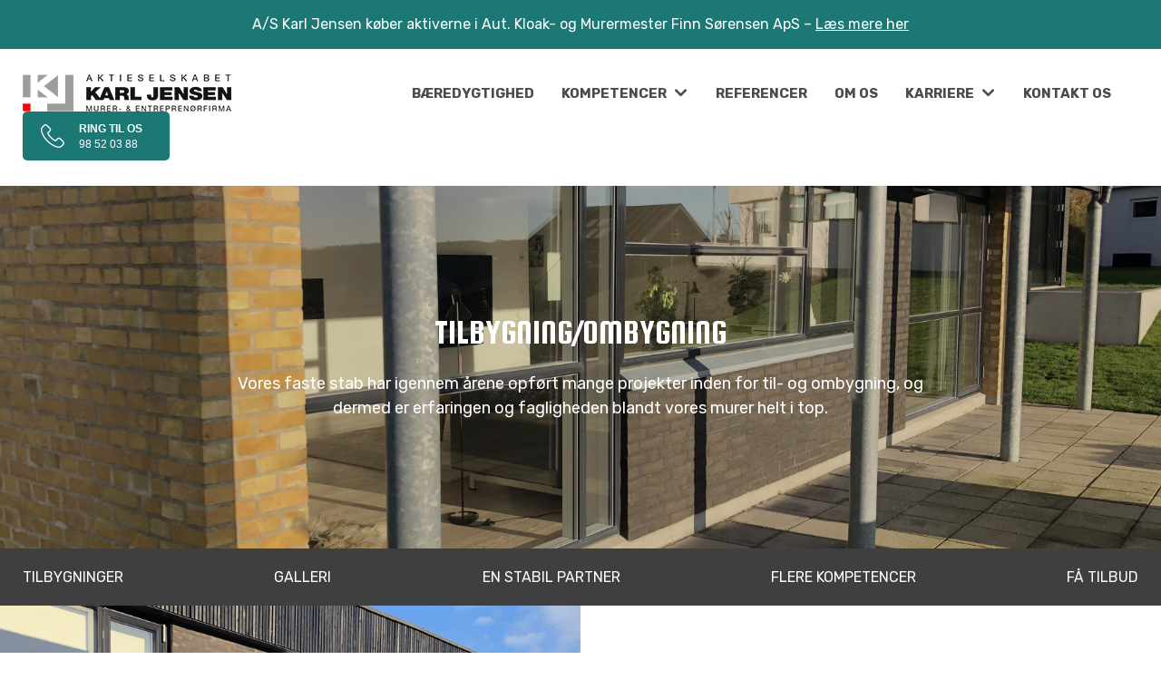

--- FILE ---
content_type: text/html; charset=UTF-8
request_url: https://karljensen.dk/kompetencer/murerarbejde/tilbygning-ombygning/
body_size: 19193
content:
<!doctype html>
<html>
<head>
	<!-- Google Tag Manager -->
<script>(function(w,d,s,l,i){w[l]=w[l]||[];w[l].push({'gtm.start':
new Date().getTime(),event:'gtm.js'});var f=d.getElementsByTagName(s)[0],
j=d.createElement(s),dl=l!='dataLayer'?'&l='+l:'';j.async=true;j.src=
'https://www.googletagmanager.com/gtm.js?id='+i+dl;f.parentNode.insertBefore(j,f);
})(window,document,'script','dataLayer','GTM-TGTQBKW');</script>
<!-- End Google Tag Manager -->
<script type="text/javascript">
window.dataLayer = window.dataLayer || [];
function gtag() {
dataLayer.push(arguments);
}
gtag('consent', 'default', {
ad_storage: 'denied',
analytics_storage: 'denied',
wait_for_update: 500,
});
gtag('set', 'ads_data_redaction', true);
</script>



	<meta charset="utf-8">
<script type="text/javascript">
/* <![CDATA[ */
var gform;gform||(document.addEventListener("gform_main_scripts_loaded",function(){gform.scriptsLoaded=!0}),document.addEventListener("gform/theme/scripts_loaded",function(){gform.themeScriptsLoaded=!0}),window.addEventListener("DOMContentLoaded",function(){gform.domLoaded=!0}),gform={domLoaded:!1,scriptsLoaded:!1,themeScriptsLoaded:!1,isFormEditor:()=>"function"==typeof InitializeEditor,callIfLoaded:function(o){return!(!gform.domLoaded||!gform.scriptsLoaded||!gform.themeScriptsLoaded&&!gform.isFormEditor()||(gform.isFormEditor()&&console.warn("The use of gform.initializeOnLoaded() is deprecated in the form editor context and will be removed in Gravity Forms 3.1."),o(),0))},initializeOnLoaded:function(o){gform.callIfLoaded(o)||(document.addEventListener("gform_main_scripts_loaded",()=>{gform.scriptsLoaded=!0,gform.callIfLoaded(o)}),document.addEventListener("gform/theme/scripts_loaded",()=>{gform.themeScriptsLoaded=!0,gform.callIfLoaded(o)}),window.addEventListener("DOMContentLoaded",()=>{gform.domLoaded=!0,gform.callIfLoaded(o)}))},hooks:{action:{},filter:{}},addAction:function(o,r,e,t){gform.addHook("action",o,r,e,t)},addFilter:function(o,r,e,t){gform.addHook("filter",o,r,e,t)},doAction:function(o){gform.doHook("action",o,arguments)},applyFilters:function(o){return gform.doHook("filter",o,arguments)},removeAction:function(o,r){gform.removeHook("action",o,r)},removeFilter:function(o,r,e){gform.removeHook("filter",o,r,e)},addHook:function(o,r,e,t,n){null==gform.hooks[o][r]&&(gform.hooks[o][r]=[]);var d=gform.hooks[o][r];null==n&&(n=r+"_"+d.length),gform.hooks[o][r].push({tag:n,callable:e,priority:t=null==t?10:t})},doHook:function(r,o,e){var t;if(e=Array.prototype.slice.call(e,1),null!=gform.hooks[r][o]&&((o=gform.hooks[r][o]).sort(function(o,r){return o.priority-r.priority}),o.forEach(function(o){"function"!=typeof(t=o.callable)&&(t=window[t]),"action"==r?t.apply(null,e):e[0]=t.apply(null,e)})),"filter"==r)return e[0]},removeHook:function(o,r,t,n){var e;null!=gform.hooks[o][r]&&(e=(e=gform.hooks[o][r]).filter(function(o,r,e){return!!(null!=n&&n!=o.tag||null!=t&&t!=o.priority)}),gform.hooks[o][r]=e)}});
/* ]]> */
</script>

	
	<link rel="apple-touch-icon-precomposed" sizes="57x57" href="https://karljensen.dk/wp-content/themes/karljensen/img/favicon/apple-touch-icon-57x57.png" />
	<link rel="apple-touch-icon-precomposed" sizes="114x114" href="https://karljensen.dk/wp-content/themes/karljensen/img/favicon/apple-touch-icon-114x114.png" />
	<link rel="apple-touch-icon-precomposed" sizes="72x72" href="https://karljensen.dk/wp-content/themes/karljensen/img/favicon/apple-touch-icon-72x72.png" />
	<link rel="apple-touch-icon-precomposed" sizes="144x144" href="https://karljensen.dk/wp-content/themes/karljensen/img/favicon/apple-touch-icon-144x144.png" />
	<link rel="apple-touch-icon-precomposed" sizes="60x60" href="https://karljensen.dk/wp-content/themes/karljensen/img/favicon/apple-touch-icon-60x60.png" />
	<link rel="apple-touch-icon-precomposed" sizes="120x120" href="https://karljensen.dk/wp-content/themes/karljensen/img/favicon/apple-touch-icon-120x120.png" />
	<link rel="apple-touch-icon-precomposed" sizes="76x76" href="https://karljensen.dk/wp-content/themes/karljensen/img/favicon/apple-touch-icon-76x76.png" />
	<link rel="apple-touch-icon-precomposed" sizes="152x152" href="https://karljensen.dk/wp-content/themes/karljensen/img/favicon/apple-touch-icon-152x152.png" />
	<link rel="icon" type="image/png" href="https://karljensen.dk/wp-content/themes/karljensen/img/favicon/favicon-196x196.png" sizes="196x196" />
	<link rel="icon" type="image/png" href="https://karljensen.dk/wp-content/themes/karljensen/img/favicon/favicon-96x96.png" sizes="96x96" />
	<link rel="icon" type="image/png" href="https://karljensen.dk/wp-content/themes/karljensen/img/favicon/favicon-32x32.png" sizes="32x32" />
	<link rel="icon" type="image/png" href="https://karljensen.dk/wp-content/themes/karljensen/img/favicon/favicon-16x16.png" sizes="16x16" />
	<link rel="icon" type="image/png" href="https://karljensen.dk/wp-content/themes/karljensen/img/favicon/favicon-128.png" sizes="128x128" />
	<meta name="application-name" content="&nbsp;"/>
	<meta name="msapplication-TileColor" content="#FFFFFF" />
	<meta name="msapplication-TileImage" content="https://karljensen.dk/wp-content/themes/karljensen/img/favicon/mstile-144x144.png" />
	<meta name="msapplication-square70x70logo" content="https://karljensen.dk/wp-content/themes/karljensen/img/favicon/mstile-70x70.png" />
	<meta name="msapplication-square150x150logo" content="https://karljensen.dk/wp-content/themes/karljensen/img/favicon/mstile-150x150.png" />
	<meta name="msapplication-wide310x150logo" content="https://karljensen.dk/wp-content/themes/karljensen/img/favicon/mstile-310x150.png" />
	<meta name="msapplication-square310x310logo" content="https://karljensen.dk/wp-content/themes/karljensen/img/favicon/mstile-310x310.png" />
	
	<title>Tilbygning/ombygning - A/S Karl Jensen</title>

	<meta name="viewport" content="width=device-width, initial-scale=1, maximum-scale=1, user-scalable=1">
	
	<link rel="preconnect" href="https://fonts.googleapis.com">
	<link rel="preconnect" href="https://fonts.gstatic.com" crossorigin>
	<!--<link href="https://fonts.googleapis.com/css2?family=Rubik:wght@400;700&display=swap" rel="stylesheet">-->
	
	<meta name='robots' content='index, follow, max-image-preview:large, max-snippet:-1, max-video-preview:-1' />
	<style>img:is([sizes="auto" i], [sizes^="auto," i]) { contain-intrinsic-size: 3000px 1500px }</style>
	
	<!-- This site is optimized with the Yoast SEO plugin v17.8 - https://yoast.com/wordpress/plugins/seo/ -->
	<link rel="canonical" href="https://karljensen.dk/kompetencer/murerarbejde/tilbygning-ombygning/" />
	<meta property="og:locale" content="en_US" />
	<meta property="og:type" content="article" />
	<meta property="og:title" content="Tilbygning/ombygning - A/S Karl Jensen" />
	<meta property="og:url" content="https://karljensen.dk/kompetencer/murerarbejde/tilbygning-ombygning/" />
	<meta property="og:site_name" content="A/S Karl Jensen" />
	<meta property="article:modified_time" content="2021-12-16T07:05:52+00:00" />
	<meta name="twitter:card" content="summary_large_image" />
	<script type="application/ld+json" class="yoast-schema-graph">{"@context":"https://schema.org","@graph":[{"@type":"WebSite","@id":"https://karljensen.dk/#website","url":"https://karljensen.dk/","name":"A/S Karl Jensen","description":"","potentialAction":[{"@type":"SearchAction","target":{"@type":"EntryPoint","urlTemplate":"https://karljensen.dk/?s={search_term_string}"},"query-input":"required name=search_term_string"}],"inLanguage":"en-US"},{"@type":"WebPage","@id":"https://karljensen.dk/kompetencer/murerarbejde/tilbygning-ombygning/#webpage","url":"https://karljensen.dk/kompetencer/murerarbejde/tilbygning-ombygning/","name":"Tilbygning/ombygning - A/S Karl Jensen","isPartOf":{"@id":"https://karljensen.dk/#website"},"datePublished":"2021-10-25T11:44:25+00:00","dateModified":"2021-12-16T07:05:52+00:00","breadcrumb":{"@id":"https://karljensen.dk/kompetencer/murerarbejde/tilbygning-ombygning/#breadcrumb"},"inLanguage":"en-US","potentialAction":[{"@type":"ReadAction","target":["https://karljensen.dk/kompetencer/murerarbejde/tilbygning-ombygning/"]}]},{"@type":"BreadcrumbList","@id":"https://karljensen.dk/kompetencer/murerarbejde/tilbygning-ombygning/#breadcrumb","itemListElement":[{"@type":"ListItem","position":1,"name":"Home","item":"https://karljensen.dk/"},{"@type":"ListItem","position":2,"name":"Kompetencer","item":"https://karljensen.dk/kompetencer/"},{"@type":"ListItem","position":3,"name":"Murerarbejde","item":"https://karljensen.dk/kompetencer/murerarbejde/"},{"@type":"ListItem","position":4,"name":"Tilbygning/ombygning"}]}]}</script>
	<!-- / Yoast SEO plugin. -->


<link rel='dns-prefetch' href='//cdnjs.cloudflare.com' />
<link rel='dns-prefetch' href='//unpkg.com' />
<link rel='dns-prefetch' href='//fonts.googleapis.com' />
<link href='https://fonts.gstatic.com' crossorigin rel='preconnect' />
<link rel='stylesheet' id='fonts-google-css-css' href='https://fonts.googleapis.com/css2?family=Roboto:wght@400;700&#038;family=Rubik:wght@400;700&#038;family=Squada+One&#038;display=swap' type='text/css' media='all' />
<link data-minify="1" rel='stylesheet' id='slick-css-css' href='https://karljensen.dk/wp-content/cache/min/1/ajax/libs/slick-carousel/1.9.0/slick.min.css?ver=1769079452' type='text/css' media='all' />
<link data-minify="1" rel='stylesheet' id='style-css-css' href='https://karljensen.dk/wp-content/cache/min/1/wp-content/themes/karljensen/css/style.css?ver=1769079452' type='text/css' media='all' />
<link rel='stylesheet' id='wp-block-library-css' href='https://karljensen.dk/wp-includes/css/dist/block-library/style.min.css?ver=6.8.3' type='text/css' media='all' />
<style id='classic-theme-styles-inline-css' type='text/css'>
/*! This file is auto-generated */
.wp-block-button__link{color:#fff;background-color:#32373c;border-radius:9999px;box-shadow:none;text-decoration:none;padding:calc(.667em + 2px) calc(1.333em + 2px);font-size:1.125em}.wp-block-file__button{background:#32373c;color:#fff;text-decoration:none}
</style>
<style id='global-styles-inline-css' type='text/css'>
:root{--wp--preset--aspect-ratio--square: 1;--wp--preset--aspect-ratio--4-3: 4/3;--wp--preset--aspect-ratio--3-4: 3/4;--wp--preset--aspect-ratio--3-2: 3/2;--wp--preset--aspect-ratio--2-3: 2/3;--wp--preset--aspect-ratio--16-9: 16/9;--wp--preset--aspect-ratio--9-16: 9/16;--wp--preset--color--black: #000000;--wp--preset--color--cyan-bluish-gray: #abb8c3;--wp--preset--color--white: #ffffff;--wp--preset--color--pale-pink: #f78da7;--wp--preset--color--vivid-red: #cf2e2e;--wp--preset--color--luminous-vivid-orange: #ff6900;--wp--preset--color--luminous-vivid-amber: #fcb900;--wp--preset--color--light-green-cyan: #7bdcb5;--wp--preset--color--vivid-green-cyan: #00d084;--wp--preset--color--pale-cyan-blue: #8ed1fc;--wp--preset--color--vivid-cyan-blue: #0693e3;--wp--preset--color--vivid-purple: #9b51e0;--wp--preset--gradient--vivid-cyan-blue-to-vivid-purple: linear-gradient(135deg,rgba(6,147,227,1) 0%,rgb(155,81,224) 100%);--wp--preset--gradient--light-green-cyan-to-vivid-green-cyan: linear-gradient(135deg,rgb(122,220,180) 0%,rgb(0,208,130) 100%);--wp--preset--gradient--luminous-vivid-amber-to-luminous-vivid-orange: linear-gradient(135deg,rgba(252,185,0,1) 0%,rgba(255,105,0,1) 100%);--wp--preset--gradient--luminous-vivid-orange-to-vivid-red: linear-gradient(135deg,rgba(255,105,0,1) 0%,rgb(207,46,46) 100%);--wp--preset--gradient--very-light-gray-to-cyan-bluish-gray: linear-gradient(135deg,rgb(238,238,238) 0%,rgb(169,184,195) 100%);--wp--preset--gradient--cool-to-warm-spectrum: linear-gradient(135deg,rgb(74,234,220) 0%,rgb(151,120,209) 20%,rgb(207,42,186) 40%,rgb(238,44,130) 60%,rgb(251,105,98) 80%,rgb(254,248,76) 100%);--wp--preset--gradient--blush-light-purple: linear-gradient(135deg,rgb(255,206,236) 0%,rgb(152,150,240) 100%);--wp--preset--gradient--blush-bordeaux: linear-gradient(135deg,rgb(254,205,165) 0%,rgb(254,45,45) 50%,rgb(107,0,62) 100%);--wp--preset--gradient--luminous-dusk: linear-gradient(135deg,rgb(255,203,112) 0%,rgb(199,81,192) 50%,rgb(65,88,208) 100%);--wp--preset--gradient--pale-ocean: linear-gradient(135deg,rgb(255,245,203) 0%,rgb(182,227,212) 50%,rgb(51,167,181) 100%);--wp--preset--gradient--electric-grass: linear-gradient(135deg,rgb(202,248,128) 0%,rgb(113,206,126) 100%);--wp--preset--gradient--midnight: linear-gradient(135deg,rgb(2,3,129) 0%,rgb(40,116,252) 100%);--wp--preset--font-size--small: 13px;--wp--preset--font-size--medium: 20px;--wp--preset--font-size--large: 36px;--wp--preset--font-size--x-large: 42px;--wp--preset--spacing--20: 0.44rem;--wp--preset--spacing--30: 0.67rem;--wp--preset--spacing--40: 1rem;--wp--preset--spacing--50: 1.5rem;--wp--preset--spacing--60: 2.25rem;--wp--preset--spacing--70: 3.38rem;--wp--preset--spacing--80: 5.06rem;--wp--preset--shadow--natural: 6px 6px 9px rgba(0, 0, 0, 0.2);--wp--preset--shadow--deep: 12px 12px 50px rgba(0, 0, 0, 0.4);--wp--preset--shadow--sharp: 6px 6px 0px rgba(0, 0, 0, 0.2);--wp--preset--shadow--outlined: 6px 6px 0px -3px rgba(255, 255, 255, 1), 6px 6px rgba(0, 0, 0, 1);--wp--preset--shadow--crisp: 6px 6px 0px rgba(0, 0, 0, 1);}:where(.is-layout-flex){gap: 0.5em;}:where(.is-layout-grid){gap: 0.5em;}body .is-layout-flex{display: flex;}.is-layout-flex{flex-wrap: wrap;align-items: center;}.is-layout-flex > :is(*, div){margin: 0;}body .is-layout-grid{display: grid;}.is-layout-grid > :is(*, div){margin: 0;}:where(.wp-block-columns.is-layout-flex){gap: 2em;}:where(.wp-block-columns.is-layout-grid){gap: 2em;}:where(.wp-block-post-template.is-layout-flex){gap: 1.25em;}:where(.wp-block-post-template.is-layout-grid){gap: 1.25em;}.has-black-color{color: var(--wp--preset--color--black) !important;}.has-cyan-bluish-gray-color{color: var(--wp--preset--color--cyan-bluish-gray) !important;}.has-white-color{color: var(--wp--preset--color--white) !important;}.has-pale-pink-color{color: var(--wp--preset--color--pale-pink) !important;}.has-vivid-red-color{color: var(--wp--preset--color--vivid-red) !important;}.has-luminous-vivid-orange-color{color: var(--wp--preset--color--luminous-vivid-orange) !important;}.has-luminous-vivid-amber-color{color: var(--wp--preset--color--luminous-vivid-amber) !important;}.has-light-green-cyan-color{color: var(--wp--preset--color--light-green-cyan) !important;}.has-vivid-green-cyan-color{color: var(--wp--preset--color--vivid-green-cyan) !important;}.has-pale-cyan-blue-color{color: var(--wp--preset--color--pale-cyan-blue) !important;}.has-vivid-cyan-blue-color{color: var(--wp--preset--color--vivid-cyan-blue) !important;}.has-vivid-purple-color{color: var(--wp--preset--color--vivid-purple) !important;}.has-black-background-color{background-color: var(--wp--preset--color--black) !important;}.has-cyan-bluish-gray-background-color{background-color: var(--wp--preset--color--cyan-bluish-gray) !important;}.has-white-background-color{background-color: var(--wp--preset--color--white) !important;}.has-pale-pink-background-color{background-color: var(--wp--preset--color--pale-pink) !important;}.has-vivid-red-background-color{background-color: var(--wp--preset--color--vivid-red) !important;}.has-luminous-vivid-orange-background-color{background-color: var(--wp--preset--color--luminous-vivid-orange) !important;}.has-luminous-vivid-amber-background-color{background-color: var(--wp--preset--color--luminous-vivid-amber) !important;}.has-light-green-cyan-background-color{background-color: var(--wp--preset--color--light-green-cyan) !important;}.has-vivid-green-cyan-background-color{background-color: var(--wp--preset--color--vivid-green-cyan) !important;}.has-pale-cyan-blue-background-color{background-color: var(--wp--preset--color--pale-cyan-blue) !important;}.has-vivid-cyan-blue-background-color{background-color: var(--wp--preset--color--vivid-cyan-blue) !important;}.has-vivid-purple-background-color{background-color: var(--wp--preset--color--vivid-purple) !important;}.has-black-border-color{border-color: var(--wp--preset--color--black) !important;}.has-cyan-bluish-gray-border-color{border-color: var(--wp--preset--color--cyan-bluish-gray) !important;}.has-white-border-color{border-color: var(--wp--preset--color--white) !important;}.has-pale-pink-border-color{border-color: var(--wp--preset--color--pale-pink) !important;}.has-vivid-red-border-color{border-color: var(--wp--preset--color--vivid-red) !important;}.has-luminous-vivid-orange-border-color{border-color: var(--wp--preset--color--luminous-vivid-orange) !important;}.has-luminous-vivid-amber-border-color{border-color: var(--wp--preset--color--luminous-vivid-amber) !important;}.has-light-green-cyan-border-color{border-color: var(--wp--preset--color--light-green-cyan) !important;}.has-vivid-green-cyan-border-color{border-color: var(--wp--preset--color--vivid-green-cyan) !important;}.has-pale-cyan-blue-border-color{border-color: var(--wp--preset--color--pale-cyan-blue) !important;}.has-vivid-cyan-blue-border-color{border-color: var(--wp--preset--color--vivid-cyan-blue) !important;}.has-vivid-purple-border-color{border-color: var(--wp--preset--color--vivid-purple) !important;}.has-vivid-cyan-blue-to-vivid-purple-gradient-background{background: var(--wp--preset--gradient--vivid-cyan-blue-to-vivid-purple) !important;}.has-light-green-cyan-to-vivid-green-cyan-gradient-background{background: var(--wp--preset--gradient--light-green-cyan-to-vivid-green-cyan) !important;}.has-luminous-vivid-amber-to-luminous-vivid-orange-gradient-background{background: var(--wp--preset--gradient--luminous-vivid-amber-to-luminous-vivid-orange) !important;}.has-luminous-vivid-orange-to-vivid-red-gradient-background{background: var(--wp--preset--gradient--luminous-vivid-orange-to-vivid-red) !important;}.has-very-light-gray-to-cyan-bluish-gray-gradient-background{background: var(--wp--preset--gradient--very-light-gray-to-cyan-bluish-gray) !important;}.has-cool-to-warm-spectrum-gradient-background{background: var(--wp--preset--gradient--cool-to-warm-spectrum) !important;}.has-blush-light-purple-gradient-background{background: var(--wp--preset--gradient--blush-light-purple) !important;}.has-blush-bordeaux-gradient-background{background: var(--wp--preset--gradient--blush-bordeaux) !important;}.has-luminous-dusk-gradient-background{background: var(--wp--preset--gradient--luminous-dusk) !important;}.has-pale-ocean-gradient-background{background: var(--wp--preset--gradient--pale-ocean) !important;}.has-electric-grass-gradient-background{background: var(--wp--preset--gradient--electric-grass) !important;}.has-midnight-gradient-background{background: var(--wp--preset--gradient--midnight) !important;}.has-small-font-size{font-size: var(--wp--preset--font-size--small) !important;}.has-medium-font-size{font-size: var(--wp--preset--font-size--medium) !important;}.has-large-font-size{font-size: var(--wp--preset--font-size--large) !important;}.has-x-large-font-size{font-size: var(--wp--preset--font-size--x-large) !important;}
:where(.wp-block-post-template.is-layout-flex){gap: 1.25em;}:where(.wp-block-post-template.is-layout-grid){gap: 1.25em;}
:where(.wp-block-columns.is-layout-flex){gap: 2em;}:where(.wp-block-columns.is-layout-grid){gap: 2em;}
:root :where(.wp-block-pullquote){font-size: 1.5em;line-height: 1.6;}
</style>
<link data-minify="1" rel='stylesheet' id='wp-pagenavi-css' href='https://karljensen.dk/wp-content/cache/min/1/wp-content/plugins/wp-pagenavi/pagenavi-css.css?ver=1769079452' type='text/css' media='all' />
<link rel='stylesheet' id='search-filter-plugin-styles-css' href='https://karljensen.dk/wp-content/plugins/search-filter-pro/public/assets/css/search-filter.min.css?ver=2.5.10' type='text/css' media='all' />
<script type="text/javascript" src="https://karljensen.dk/wp-includes/js/jquery/jquery.min.js?ver=3.7.1" id="jquery-core-js" defer></script>
<script type="text/javascript" src="https://karljensen.dk/wp-includes/js/jquery/jquery-migrate.min.js?ver=3.4.1" id="jquery-migrate-js" defer></script>
<script type="text/javascript" src="https://karljensen.dk/wp-content/plugins/wp-retina-2x-pro/app/lazysizes.min.js?ver=1639639379" id="wr2x-picturefill-js-js" defer></script>
<script type="text/javascript" id="search-filter-plugin-build-js-extra">
/* <![CDATA[ */
var SF_LDATA = {"ajax_url":"https:\/\/karljensen.dk\/wp-admin\/admin-ajax.php","home_url":"https:\/\/karljensen.dk\/","extensions":[]};
/* ]]> */
</script>
<script type="text/javascript" src="https://karljensen.dk/wp-content/plugins/search-filter-pro/public/assets/js/search-filter-build.min.js?ver=2.5.10" id="search-filter-plugin-build-js" defer></script>
<script type="text/javascript" src="https://karljensen.dk/wp-content/plugins/search-filter-pro/public/assets/js/chosen.jquery.min.js?ver=2.5.10" id="search-filter-plugin-chosen-js" defer></script>
<link rel="https://api.w.org/" href="https://karljensen.dk/wp-json/" /><link rel="alternate" title="JSON" type="application/json" href="https://karljensen.dk/wp-json/wp/v2/pages/816" /><link rel="EditURI" type="application/rsd+xml" title="RSD" href="https://karljensen.dk/xmlrpc.php?rsd" />
<link rel='shortlink' href='https://karljensen.dk/?p=816' />
<link rel="alternate" title="oEmbed (JSON)" type="application/json+oembed" href="https://karljensen.dk/wp-json/oembed/1.0/embed?url=https%3A%2F%2Fkarljensen.dk%2Fkompetencer%2Fmurerarbejde%2Ftilbygning-ombygning%2F" />
<link rel="alternate" title="oEmbed (XML)" type="text/xml+oembed" href="https://karljensen.dk/wp-json/oembed/1.0/embed?url=https%3A%2F%2Fkarljensen.dk%2Fkompetencer%2Fmurerarbejde%2Ftilbygning-ombygning%2F&#038;format=xml" />
<noscript><style id="rocket-lazyload-nojs-css">.rll-youtube-player, [data-lazy-src]{display:none !important;}</style></noscript>	
<!-- Meta Pixel Code -->
<script>
!function(f,b,e,v,n,t,s)
{if(f.fbq)return;n=f.fbq=function(){n.callMethod?
n.callMethod.apply(n,arguments):n.queue.push(arguments)};
if(!f._fbq)f._fbq=n;n.push=n;n.loaded=!0;n.version='2.0';
n.queue=[];t=b.createElement(e);t.async=!0;
t.src=v;s=b.getElementsByTagName(e)[0];
s.parentNode.insertBefore(t,s)}(window, document,'script',
'https://connect.facebook.net/en_US/fbevents.js');
fbq('init', '2715013791843653');
fbq('track', 'PageView');
</script>
<!-- End Meta Pixel Code -->	
    
</head>
	
<body class="wp-singular page-template-default page page-id-816 page-child parent-pageid-308 wp-theme-karljensen">
	
<!-- Google Tag Manager (noscript) -->
<noscript><iframe src="https://www.googletagmanager.com/ns.html?id=GTM-TGTQBKW"
height="0" width="0" style="display:none;visibility:hidden"></iframe></noscript>
<!-- End Google Tag Manager (noscript) -->

<!-- Meta Pixel Code (noscript) -->
<noscript><img height="1" width="1" style="display:none"
src="https://www.facebook.com/tr?id=2715013791843653&ev=PageView&noscript=1"
/></noscript>
<!-- End Meta Pixel Code (noscript) -->	
    <div class="top_message">
        <p>A/S Karl Jensen køber aktiverne i Aut. Kloak- og Murermester Finn Sørensen ApS &#8211; <a href="https://karljensen.dk/pressemeddelelse-a-s-karl-jensen-kober-aktiverne-i-aut-kloak-og-murermester-finn-sorensen-aps/">Læs mere her</a></p>
    </div>
<div class="container">
	
	 
	<div id="sentinel"></div>

<header class="websiteHeader">
	<div class="content">
		<div class="row c_row">
			<div class="logoWr">
				<a class="logo" href="/"><img src="https://karljensen.dk/wp-content/themes/karljensen/img/logo.png" alt="logo" srcset="https://karljensen.dk/wp-content/themes/karljensen/img/logo.png 1x, https://karljensen.dk/wp-content/themes/karljensen/img/logo@2x.png 2x" /></a>
			</div>
			<nav id="main_menu">
				<ul id="menu" class="menu row c_row esp_row"><li id="menu-item-2054" class="menu-item menu-item-type-post_type menu-item-object-page menu-item-2054"><a href="https://karljensen.dk/baeredygtighed-hos-a-s-karl-jensen/">Bæredygtighed</a></li>
<li id="menu-item-231" class="menu-item menu-item-type-post_type menu-item-object-page current-page-ancestor current-menu-ancestor current_page_ancestor menu-item-has-children menu-item-231"><a href="https://karljensen.dk/kompetencer/">Kompetencer</a>
<ul class="sub-menu">
	<li id="menu-item-790" class="menu-item menu-item-type-post_type menu-item-object-page menu-item-has-children menu-item-790"><a href="https://karljensen.dk/kompetencer/entreprenorarbejde/">Entreprenørarbejde</a>
	<ul class="sub-menu">
		<li id="menu-item-1692" class="menu-item menu-item-type-post_type menu-item-object-page menu-item-1692"><a href="https://karljensen.dk/kompetencer/entreprenorarbejde/byggemodning-og-udstykning-af-boligomrader/">Byggemodning og Udstykning af boligområder</a></li>
		<li id="menu-item-1693" class="menu-item menu-item-type-post_type menu-item-object-page menu-item-1693"><a href="https://karljensen.dk/kompetencer/entreprenorarbejde/naturgenopretning-og-vandlobspleje/">Naturgenopretning og vandløbspleje</a></li>
		<li id="menu-item-1694" class="menu-item menu-item-type-post_type menu-item-object-page menu-item-1694"><a href="https://karljensen.dk/kompetencer/entreprenorarbejde/nedgravning-af-forsyningsledninger/">Nedgravning af forsyningsledninger</a></li>
	</ul>
</li>
	<li id="menu-item-791" class="menu-item menu-item-type-post_type menu-item-object-page menu-item-has-children menu-item-791"><a href="https://karljensen.dk/kompetencer/kloakarbejde/">Kloakarbejde</a>
	<ul class="sub-menu">
		<li id="menu-item-1695" class="menu-item menu-item-type-post_type menu-item-object-page menu-item-1695"><a href="https://karljensen.dk/kompetencer/kloakarbejde/separatkloakering-af-offentlige-kloaksystemer/">Separatkloakering af offentlige kloaksystemer</a></li>
		<li id="menu-item-1696" class="menu-item menu-item-type-post_type menu-item-object-page menu-item-1696"><a href="https://karljensen.dk/kompetencer/kloakarbejde/seperatkloakering-til-private/">Separatkloakering på egen grund</a></li>
		<li id="menu-item-1697" class="menu-item menu-item-type-post_type menu-item-object-page menu-item-1697"><a href="https://karljensen.dk/kompetencer/kloakarbejde/tv-inspektion/">TV-inspektion</a></li>
		<li id="menu-item-1698" class="menu-item menu-item-type-post_type menu-item-object-page menu-item-1698"><a href="https://karljensen.dk/kompetencer/kloakarbejde/rottespaer/">Rottespærre</a></li>
		<li id="menu-item-1699" class="menu-item menu-item-type-post_type menu-item-object-page menu-item-1699"><a href="https://karljensen.dk/kompetencer/kloakarbejde/taethedsprovning-af-kloak/">Tæthedsprøvning af kloak</a></li>
		<li id="menu-item-1700" class="menu-item menu-item-type-post_type menu-item-object-page menu-item-1700"><a href="https://karljensen.dk/kompetencer/kloakarbejde/forsikringsskader/">Forsikringsskader</a></li>
		<li id="menu-item-1701" class="menu-item menu-item-type-post_type menu-item-object-page menu-item-1701"><a href="https://karljensen.dk/kompetencer/kloakarbejde/digital-indmaling-og-registrering-af-ledninger/">Digital indmåling og registrering af ledninger</a></li>
	</ul>
</li>
	<li id="menu-item-792" class="menu-item menu-item-type-post_type menu-item-object-page current-page-ancestor current-menu-ancestor current-menu-parent current-page-parent current_page_parent current_page_ancestor menu-item-has-children menu-item-792"><a href="https://karljensen.dk/kompetencer/murerarbejde/">Murerarbejde</a>
	<ul class="sub-menu">
		<li id="menu-item-1792" class="menu-item menu-item-type-post_type menu-item-object-page menu-item-1792"><a href="https://karljensen.dk/kompetencer/murerarbejde/badevaerelser/">Badeværelser</a></li>
		<li id="menu-item-1793" class="menu-item menu-item-type-post_type menu-item-object-page menu-item-1793"><a href="https://karljensen.dk/kompetencer/murerarbejde/facadepuds-og-vandskuring/">Facadepuds og vandskuring</a></li>
		<li id="menu-item-1794" class="menu-item menu-item-type-post_type menu-item-object-page menu-item-1794"><a href="https://karljensen.dk/kompetencer/murerarbejde/flise-og-klinkearbejde-2/">Flise- og klinkearbejde</a></li>
		<li id="menu-item-1795" class="menu-item menu-item-type-post_type menu-item-object-page menu-item-1795"><a href="https://karljensen.dk/kompetencer/murerarbejde/nybyg/">Nybyg</a></li>
		<li id="menu-item-1796" class="menu-item menu-item-type-post_type menu-item-object-page menu-item-1796"><a href="https://karljensen.dk/kompetencer/murerarbejde/omfugning-af-murvaerk-facaderenovering/">Omfugning af murværk/Facaderenovering</a></li>
		<li id="menu-item-1797" class="menu-item menu-item-type-post_type menu-item-object-page menu-item-1797"><a href="https://karljensen.dk/kompetencer/murerarbejde/flise-og-klinkearbejde/">Reparationer</a></li>
		<li id="menu-item-1798" class="menu-item menu-item-type-post_type menu-item-object-page current-menu-item page_item page-item-816 current_page_item menu-item-1798"><a href="https://karljensen.dk/kompetencer/murerarbejde/tilbygning-ombygning/" aria-current="page">Tilbygning/ombygning</a></li>
		<li id="menu-item-1702" class="menu-item menu-item-type-post_type menu-item-object-page menu-item-1702"><a href="https://karljensen.dk/kompetencer/murerarbejde/forsikringsskader-murer/">Forsikringsskader MURER</a></li>
	</ul>
</li>
	<li id="menu-item-793" class="menu-item menu-item-type-post_type menu-item-object-page menu-item-793"><a href="https://karljensen.dk/kompetencer/betonarbejde/">Betonarbejde</a></li>
	<li id="menu-item-794" class="menu-item menu-item-type-post_type menu-item-object-page menu-item-has-children menu-item-794"><a href="https://karljensen.dk/kompetencer/vognmandsafdeling/">Vognmandsafdeling</a>
	<ul class="sub-menu">
		<li id="menu-item-1703" class="menu-item menu-item-type-post_type menu-item-object-page menu-item-1703"><a href="https://karljensen.dk/kompetencer/vognmandsafdeling/containerbiler/">Containerbiler</a></li>
		<li id="menu-item-1704" class="menu-item menu-item-type-post_type menu-item-object-page menu-item-1704"><a href="https://karljensen.dk/kompetencer/vognmandsafdeling/kranbiler-2/">Kranbiler</a></li>
		<li id="menu-item-1705" class="menu-item menu-item-type-post_type menu-item-object-page menu-item-1705"><a href="https://karljensen.dk/kompetencer/vognmandsafdeling/transport-med-saettevogn/">Transport med sættevogn</a></li>
		<li id="menu-item-1706" class="menu-item menu-item-type-post_type menu-item-object-page menu-item-1706"><a href="https://karljensen.dk/kompetencer/vognmandsafdeling/containerudlejning/">Container</a></li>
		<li id="menu-item-1708" class="menu-item menu-item-type-post_type menu-item-object-page menu-item-1708"><a href="https://karljensen.dk/kompetencer/vognmandsafdeling/salg-af-grus-sand-jord-og-granit-mm/">Salg af grus, sand, jord og granit mm.</a></li>
		<li id="menu-item-1710" class="menu-item menu-item-type-post_type menu-item-object-page menu-item-1710"><a href="https://karljensen.dk/kompetencer/vognmandsafdeling/vinterservice-saltning-og-snerydning/">Vinterservice – saltning og snerydning</a></li>
		<li id="menu-item-1802" class="menu-item menu-item-type-post_type menu-item-object-page menu-item-1802"><a href="https://karljensen.dk/kompetencer/vognmandsafdeling/jordflytning/">Jordflytning</a></li>
	</ul>
</li>
	<li id="menu-item-795" class="menu-item menu-item-type-post_type menu-item-object-page menu-item-795"><a href="https://karljensen.dk/kompetencer/hobro-havn/">Hobro havn</a></li>
	<li id="menu-item-796" class="menu-item menu-item-type-post_type menu-item-object-page menu-item-796"><a href="https://karljensen.dk/kompetencer/byggeri/">Byggeri</a></li>
</ul>
</li>
<li id="menu-item-230" class="menu-item menu-item-type-post_type menu-item-object-page menu-item-230"><a href="https://karljensen.dk/referencer/">Referencer</a></li>
<li id="menu-item-229" class="menu-item menu-item-type-post_type menu-item-object-page menu-item-229"><a href="https://karljensen.dk/om-os/">Om os</a></li>
<li id="menu-item-228" class="menu-item menu-item-type-post_type menu-item-object-page menu-item-has-children menu-item-228"><a href="https://karljensen.dk/karriere/">Karriere</a>
<ul class="sub-menu">
	<li id="menu-item-797" class="menu-item menu-item-type-post_type menu-item-object-page menu-item-797"><a href="https://karljensen.dk/karriere/">Karriere hos os</a></li>
	<li id="menu-item-798" class="menu-item menu-item-type-post_type menu-item-object-page menu-item-798"><a href="https://karljensen.dk/karriere/bliv-elev-eller-laerling/">Bliv elev/lærling</a></li>
</ul>
</li>
<li id="menu-item-227" class="menu-item menu-item-type-post_type menu-item-object-page menu-item-227"><a href="https://karljensen.dk/kontakt-os/">Kontakt os</a></li>
</ul> 
			</nav>

			<div class="hdTelWr">
				<a class="hdTel" href="tel:+4598520388"><span><span class="hdtM">RING TIL OS</span><span class="hdtS">98 52 03 88</span></span></a>
			</div>
			
			<div class="mobMenuButtonBox">
				<a href="#main_menu" class="menu_trigger"><span class="slicknav_icon"><span class="slicknav_icon-bar"></span><span class="slicknav_icon-bar"></span><span class="slicknav_icon-bar"></span></span></a>
			</div>
		</div>

	</div>
</header>

<section data-bg="https://karljensen.dk/wp-content/uploads/2021/11/20211122_100417250_iOS-scaled.jpg" class="banner rocket-lazyload" style="">
	
		
	<div class="content">
		<div class="bannerMain">
			<div class="bnInner">
				<h1>Tilbygning/ombygning</h1>
<p>Vores faste stab har igennem årene opført mange projekter inden for til- og ombygning, og dermed er erfaringen og fagligheden blandt vores murer helt i top.</p>
			</div>
		</div>
	</div>
</section> <!--//Banner-->
	
	
	

				


<div class="pScrollBar">
	<div class="content">
		<ul class="scbUrl row esp_row">
						<li><a href="#s1" class="scroll">Tilbygninger</a></li>
						<li><a href="#s2" class="scroll">Galleri</a></li>
						<li><a href="#s3" class="scroll">EN STABIL PARTNER</a></li>
						<li><a href="#s4" class="scroll">FLERE KOMPETENCER</a></li>
						<li><a href="#ctInnerSection" class="scroll">Få tilbud</a></li>
					</ul>
	</div>
</div>







    
		
			<section class="npd">
	
		<div class="ppSentinell" id="s1"></div>
		
	<div class="content">
		<div class="row hfRow">
			<div class="half">
				<div class="ctHalfRow">
					<div class="ctHal">
												<h2>Vi hjælper med din tilbygning</h2>
<div class="page" title="Page 3">
<div class="layoutArea">
<div class="column">
<div class="page" title="Page 3">
<div class="layoutArea">
<div class="column">
<p>Hos A/S Karl Jensen har vi stor erfaring med tilbygninger og står til din rådighed, hvis du har behov for en murer til dit projekt. Vi kan indgå som kompetent sparringspartner og ved blandt andet også, hvor vigtigt det er at skabe et overblik over de eksisterende forhold fra start, så uforudsete overraskelser kan minimeres under hele byggeforløbet.</p>
<p>I vores virksomhed udfører vi også jord-, kloak- og betonarbejde, og vi kan dermed hjælpe dig med det meste ved opførsel af dit nye projekt.</p>
</div>
</div>
</div>
</div>
</div>
</div>
												
					</div>
				</div>
			</div>
		</div>
	</div>
	
	<div data-bg="https://karljensen.dk/wp-content/uploads/2021/11/Screenshot-2021-11-26-at-10.09.36.png" class="shCover rocket-lazyload" style="">
		</div>
	
</section>

		
    
		
			<section class="gallerySection">
	
		<div class="ppSentinell" id="s2"></div>
			
				<div class="gallerySlider" id="gallerySlider">
						<a data-bg="https://karljensen.dk/wp-content/uploads/2021/11/Screenshot-2021-11-29-at-10.03.07.png" class="galleryItem rocket-lazyload" href="https://karljensen.dk/wp-content/uploads/2021/11/Screenshot-2021-11-29-at-10.03.07.png" style=""><span><svg version="1.1" xmlns="http://www.w3.org/2000/svg" xmlns:xlink="http://www.w3.org/1999/xlink" x="0px" y="0px" viewBox="0 0 1000 1000" enable-background="new 0 0 1000 1000" xml:space="preserve">
<g><g transform="translate(0.000000,511.000000) scale(0.100000,-0.100000)"><path d="M3482.1,5001.4c-1279.3-108-2415.4-873.2-2985.7-2014C-104.6,1792.7-17.7,389,726.4-723.6c1032.8-1542.2,3065.6-2068,4715.7-1215.9c136.1,70.4,349.8,204.2,478.9,295.8l230,164.3l1647.8-1643.1c1737-1734.6,1694.7-1697.1,1868.4-1659.5c154.9,35.2,262.9,218.3,225.3,380.3c-11.7,44.6-546.9,596.2-1664.2,1713.5L6582.8-1040.4l56.3,77.5c380.3,509.4,603.3,990.6,730,1591.5c77.5,359.1,77.5,1025.8,2.4,1401.3c-230,1143.1-946,2084.4-1983.5,2605.5C4827.1,4917,4108.8,5055.5,3482.1,5001.4z M4367,4334.8c600.9-119.7,1122-396.7,1556.2-830.9c556.3-556.3,861.5-1255.8,894.3-2053.9c51.6-1187.7-596.2-2302.7-1650.1-2847.3c-441.3-227.7-873.2-331-1391.9-331c-826.3,0-1521,279.3-2112.6,845C1038.6-282.3,721.7,459.5,721.7,1332.7c0,821.5,284,1532.8,849.7,2122C2296.7,4215.1,3334.2,4541.4,4367,4334.8z"/><path d="M3686.3,3046.2c-136.1-82.2-145.5-140.8-145.5-809.8v-598.6h-615c-577.4,0-622-2.3-694.8-46.9c-147.9-91.5-180.7-293.4-70.4-434.2c93.9-119.7,154.9-129.1,791-129.1h586.8l7.1-619.7c7-586.8,9.4-624.4,56.3-687.8c119.7-164.3,314.5-187.8,462.4-54l75.1,65.7l7,647.9l7.1,647.8H4752c650.2,0,708.9,9.4,802.8,129.1c96.3,119.7,56.3,349.8-75.1,436.6c-37.6,25.8-190.1,35.2-683.1,44.6l-633.8,11.7l-11.7,633.8c-9.4,492.9-18.8,645.5-44.6,683.1C4022,3093.1,3824.8,3130.7,3686.3,3046.2z"/></g></g>
</svg></span></a>
						<a data-bg="https://karljensen.dk/wp-content/uploads/2021/11/Screenshot-2021-11-29-at-10.03.14.png" class="galleryItem rocket-lazyload" href="https://karljensen.dk/wp-content/uploads/2021/11/Screenshot-2021-11-29-at-10.03.14.png" style=""><span><svg version="1.1" xmlns="http://www.w3.org/2000/svg" xmlns:xlink="http://www.w3.org/1999/xlink" x="0px" y="0px" viewBox="0 0 1000 1000" enable-background="new 0 0 1000 1000" xml:space="preserve">
<g><g transform="translate(0.000000,511.000000) scale(0.100000,-0.100000)"><path d="M3482.1,5001.4c-1279.3-108-2415.4-873.2-2985.7-2014C-104.6,1792.7-17.7,389,726.4-723.6c1032.8-1542.2,3065.6-2068,4715.7-1215.9c136.1,70.4,349.8,204.2,478.9,295.8l230,164.3l1647.8-1643.1c1737-1734.6,1694.7-1697.1,1868.4-1659.5c154.9,35.2,262.9,218.3,225.3,380.3c-11.7,44.6-546.9,596.2-1664.2,1713.5L6582.8-1040.4l56.3,77.5c380.3,509.4,603.3,990.6,730,1591.5c77.5,359.1,77.5,1025.8,2.4,1401.3c-230,1143.1-946,2084.4-1983.5,2605.5C4827.1,4917,4108.8,5055.5,3482.1,5001.4z M4367,4334.8c600.9-119.7,1122-396.7,1556.2-830.9c556.3-556.3,861.5-1255.8,894.3-2053.9c51.6-1187.7-596.2-2302.7-1650.1-2847.3c-441.3-227.7-873.2-331-1391.9-331c-826.3,0-1521,279.3-2112.6,845C1038.6-282.3,721.7,459.5,721.7,1332.7c0,821.5,284,1532.8,849.7,2122C2296.7,4215.1,3334.2,4541.4,4367,4334.8z"/><path d="M3686.3,3046.2c-136.1-82.2-145.5-140.8-145.5-809.8v-598.6h-615c-577.4,0-622-2.3-694.8-46.9c-147.9-91.5-180.7-293.4-70.4-434.2c93.9-119.7,154.9-129.1,791-129.1h586.8l7.1-619.7c7-586.8,9.4-624.4,56.3-687.8c119.7-164.3,314.5-187.8,462.4-54l75.1,65.7l7,647.9l7.1,647.8H4752c650.2,0,708.9,9.4,802.8,129.1c96.3,119.7,56.3,349.8-75.1,436.6c-37.6,25.8-190.1,35.2-683.1,44.6l-633.8,11.7l-11.7,633.8c-9.4,492.9-18.8,645.5-44.6,683.1C4022,3093.1,3824.8,3130.7,3686.3,3046.2z"/></g></g>
</svg></span></a>
						<a data-bg="https://karljensen.dk/wp-content/uploads/2021/11/20211122_100417250_iOS-scaled.jpg" class="galleryItem rocket-lazyload" href="https://karljensen.dk/wp-content/uploads/2021/11/20211122_100417250_iOS-scaled.jpg" style=""><span><svg version="1.1" xmlns="http://www.w3.org/2000/svg" xmlns:xlink="http://www.w3.org/1999/xlink" x="0px" y="0px" viewBox="0 0 1000 1000" enable-background="new 0 0 1000 1000" xml:space="preserve">
<g><g transform="translate(0.000000,511.000000) scale(0.100000,-0.100000)"><path d="M3482.1,5001.4c-1279.3-108-2415.4-873.2-2985.7-2014C-104.6,1792.7-17.7,389,726.4-723.6c1032.8-1542.2,3065.6-2068,4715.7-1215.9c136.1,70.4,349.8,204.2,478.9,295.8l230,164.3l1647.8-1643.1c1737-1734.6,1694.7-1697.1,1868.4-1659.5c154.9,35.2,262.9,218.3,225.3,380.3c-11.7,44.6-546.9,596.2-1664.2,1713.5L6582.8-1040.4l56.3,77.5c380.3,509.4,603.3,990.6,730,1591.5c77.5,359.1,77.5,1025.8,2.4,1401.3c-230,1143.1-946,2084.4-1983.5,2605.5C4827.1,4917,4108.8,5055.5,3482.1,5001.4z M4367,4334.8c600.9-119.7,1122-396.7,1556.2-830.9c556.3-556.3,861.5-1255.8,894.3-2053.9c51.6-1187.7-596.2-2302.7-1650.1-2847.3c-441.3-227.7-873.2-331-1391.9-331c-826.3,0-1521,279.3-2112.6,845C1038.6-282.3,721.7,459.5,721.7,1332.7c0,821.5,284,1532.8,849.7,2122C2296.7,4215.1,3334.2,4541.4,4367,4334.8z"/><path d="M3686.3,3046.2c-136.1-82.2-145.5-140.8-145.5-809.8v-598.6h-615c-577.4,0-622-2.3-694.8-46.9c-147.9-91.5-180.7-293.4-70.4-434.2c93.9-119.7,154.9-129.1,791-129.1h586.8l7.1-619.7c7-586.8,9.4-624.4,56.3-687.8c119.7-164.3,314.5-187.8,462.4-54l75.1,65.7l7,647.9l7.1,647.8H4752c650.2,0,708.9,9.4,802.8,129.1c96.3,119.7,56.3,349.8-75.1,436.6c-37.6,25.8-190.1,35.2-683.1,44.6l-633.8,11.7l-11.7,633.8c-9.4,492.9-18.8,645.5-44.6,683.1C4022,3093.1,3824.8,3130.7,3686.3,3046.2z"/></g></g>
</svg></span></a>
					</div>
				
</section>

		
    
		
			
<section class="">
	
		<div class="ppSentinell" id="s3"></div>
		
	<div class="content">
				<div class="sTitle">
			<h2>EN STABIL PARTNER</h2>
		</div>
				
						<div class="row iconsRow">
						<div class="iconsMainWr">
				<div class="iconBox">
					<div class="iconWr"><img src="data:image/svg+xml,%3Csvg%20xmlns='http://www.w3.org/2000/svg'%20viewBox='0%200%200%200'%3E%3C/svg%3E" alt="" data-lazy-src="https://karljensen.dk/wp-content/uploads/2021/10/erfaring-kj.svg"><noscript><img src="https://karljensen.dk/wp-content/uploads/2021/10/erfaring-kj.svg" alt=""></noscript></div>
					<div class="iconBoxCt">
						<h4>MANGE ÅRS ERFARING</h4>
						<p>Virksomheden blev etableret i 1955 og bygger således på årelang erfaring inden for murer- og entreprenørverdenen.</p>
						
					</div>
				</div>
			</div>
						<div class="iconsMainWr">
				<div class="iconBox">
					<div class="iconWr"><img src="data:image/svg+xml,%3Csvg%20xmlns='http://www.w3.org/2000/svg'%20viewBox='0%200%200%200'%3E%3C/svg%3E" alt="" data-lazy-src="https://karljensen.dk/wp-content/uploads/2021/10/tick-kj.svg"><noscript><img src="https://karljensen.dk/wp-content/uploads/2021/10/tick-kj.svg" alt=""></noscript></div>
					<div class="iconBoxCt">
						<h4>TILFREDSE KUNDER</h4>
						<p>Hos A/S Karl Jensen går vi op i høj kvalitet og god dialog igennem hele processen, hvilket giver trygge og tilfredse kunder.</p>
						
					</div>
				</div>
			</div>
						<div class="iconsMainWr">
				<div class="iconBox">
					<div class="iconWr"><img src="data:image/svg+xml,%3Csvg%20xmlns='http://www.w3.org/2000/svg'%20viewBox='0%200%200%200'%3E%3C/svg%3E" alt="" data-lazy-src="https://karljensen.dk/wp-content/uploads/2021/10/aftaler-kj.svg"><noscript><img src="https://karljensen.dk/wp-content/uploads/2021/10/aftaler-kj.svg" alt=""></noscript></div>
					<div class="iconBoxCt">
						<h4>FASTE AFTALER</h4>
						<p>Vi prioriterer vores kunders ønsker højt, og hos os er en aftale altid en aftale.</p>
						
					</div>
				</div>
			</div>
						<div class="iconsMainWr">
				<div class="iconBox">
					<div class="iconWr"><img src="data:image/svg+xml,%3Csvg%20xmlns='http://www.w3.org/2000/svg'%20viewBox='0%200%200%200'%3E%3C/svg%3E" alt="" data-lazy-src="https://karljensen.dk/wp-content/uploads/2021/10/kollegaer-kj.svg"><noscript><img src="https://karljensen.dk/wp-content/uploads/2021/10/kollegaer-kj.svg" alt=""></noscript></div>
					<div class="iconBoxCt">
						<h4>CA. 50 MEDARBEJDERE</h4>
						<p>Vi har en fast stab bestående af kompetente, kvalificerede fagfolk med mange års erfaring inden for deres fag.</p>
						
					</div>
				</div>
			</div>
						<div class="iconsMainWr">
				<div class="iconBox">
					<div class="iconWr"><img src="data:image/svg+xml,%3Csvg%20xmlns='http://www.w3.org/2000/svg'%20viewBox='0%200%200%200'%3E%3C/svg%3E" alt="" data-lazy-src="https://karljensen.dk/wp-content/uploads/2021/10/KVALITET.svg"><noscript><img src="https://karljensen.dk/wp-content/uploads/2021/10/KVALITET.svg" alt=""></noscript></div>
					<div class="iconBoxCt">
						<h4>FOKUS PÅ KVALITET</h4>
						<p>Med en fast stab bestående af kompetente, kvalificerede fagfolk er kvalitet og høj faglighed helt centralt for os.</p>
						
					</div>
				</div>
			</div>
						<div class="iconsMainWr">
				<div class="iconBox">
					<div class="iconWr"><img src="data:image/svg+xml,%3Csvg%20xmlns='http://www.w3.org/2000/svg'%20viewBox='0%200%200%200'%3E%3C/svg%3E" alt="" data-lazy-src="https://karljensen.dk/wp-content/uploads/2021/10/certificerede-kj.svg"><noscript><img src="https://karljensen.dk/wp-content/uploads/2021/10/certificerede-kj.svg" alt=""></noscript></div>
					<div class="iconBoxCt">
						<h4>CERTIFICEREDE</h4>
						<p>Vi er medlem af DI Byggeri og BYG's garantiordning samt godkendt af Kloakmesterens Kvalitetskontrol.</p>
						
					</div>
				</div>
			</div>
					</div>
						
	</div>
</section>

		
    
		
			
<section class="greySection">
	
		<div class="ppSentinell" id="s4"></div>
		
	<div class="content">
				<div class="sTitle">
			<h2>FLERE KOMPETENCER</h2>
		</div>
				
		<div class="mainFSWrapper">
			
			<div class="filterSlider"> 
								<div class="fsBox">
															<a data-bg="https://karljensen.dk/wp-content/uploads/2021/11/Nybyg_1-scaled.jpg" href="https://karljensen.dk/kompetencer/murerarbejde/nybyg/" class="fsBoxCt rocket-lazyload" style="">
											<div class="fsContent">
							<h3>NYBYG</h3>
							<p>Vi er klar til at hjælpe med dit projekt, hvis du fx skal have opført ny bolig, erhvervsbyggeri eller andet med en facade i mursten.</p>
						</div>
										</a>
									</div>
								<div class="fsBox">
															<a data-bg="https://karljensen.dk/wp-content/uploads/2021/10/murer_select_kj.jpg" href="https://karljensen.dk/kompetencer/murerarbejde/" class="fsBoxCt rocket-lazyload" style="">
											<div class="fsContent">
							<h3>MURERARBEJDE</h3>
							<p>Hos A/S Karl Jensen udfører vi alle former for murerarbejde – store såvel som små opgaver.</p>
						</div>
										</a>
									</div>
								<div class="fsBox">
															<a data-bg="https://karljensen.dk/wp-content/uploads/2021/10/Forsikring_select_kj.jpg" href="https://karljensen.dk/kompetencer/murerarbejde/forsikringsskader-murer/" class="fsBoxCt rocket-lazyload" style="">
											<div class="fsContent">
							<h3>FORSIKRINGSSKADER</h3>
							<p>Vores kompetente team har stor erfaring med at udbedre forsikringsskader af forskellig størrelse og art, og ingen opgave er hverken for stor eller for lille.</p>
						</div>
										</a>
									</div>
							</div>
				
					
		</div>

	</div>
</section>

		
    

<section data-bg="https://karljensen.dk/wp-content/uploads/2021/12/contact-img@2x.jpg" class="ctSection rocket-lazyload" style="">
	<div class="ppSentinell" id="ctInnerSection"></div>
	<div class="ctsContent">
		<div class="row ctsRow">
			<div class="half">
				<div class="whiteBox">
					<div class="ctsBox">
						<div class="center">
							<h2>KONTAKTFORMULAR</h2>
						</div>
						<div class="fCtFormWr">
							
                <div class='gf_browser_chrome gform_wrapper gform_legacy_markup_wrapper gform-theme--no-framework' data-form-theme='legacy' data-form-index='0' id='gform_wrapper_1' ><div id='gf_1' class='gform_anchor' tabindex='-1'></div><form method='post' enctype='multipart/form-data' target='gform_ajax_frame_1' id='gform_1'  action='/kompetencer/murerarbejde/tilbygning-ombygning/#gf_1' data-formid='1' novalidate>
                        <div class='gform-body gform_body'><ul id='gform_fields_1' class='gform_fields top_label form_sublabel_below description_below validation_below'><li id="field_1_1" class="gfield gfield--type-text gfield_contains_required field_sublabel_below gfield--no-description field_description_below field_validation_below gfield_visibility_visible"  ><label class='gfield_label gform-field-label' for='input_1_1'>Dit navn<span class="gfield_required"><span class="gfield_required gfield_required_asterisk">*</span></span></label><div class='ginput_container ginput_container_text'><input name='input_1' id='input_1_1' type='text' value='' class='medium'    placeholder='Dit navn' aria-required="true" aria-invalid="false"   /></div></li><li id="field_1_2" class="gfield gfield--type-phone gfield_contains_required field_sublabel_below gfield--no-description field_description_below field_validation_below gfield_visibility_visible"  ><label class='gfield_label gform-field-label' for='input_1_2'>Telefon<span class="gfield_required"><span class="gfield_required gfield_required_asterisk">*</span></span></label><div class='ginput_container ginput_container_phone'><input name='input_2' id='input_1_2' type='tel' value='' class='medium'  placeholder='Telefon' aria-required="true" aria-invalid="false"   /></div></li><li id="field_1_3" class="gfield gfield--type-email gfield_contains_required field_sublabel_below gfield--no-description field_description_below field_validation_below gfield_visibility_visible"  ><label class='gfield_label gform-field-label' for='input_1_3'>E-mail<span class="gfield_required"><span class="gfield_required gfield_required_asterisk">*</span></span></label><div class='ginput_container ginput_container_email'>
                            <input name='input_3' id='input_1_3' type='email' value='' class='medium'   placeholder='E-mail' aria-required="true" aria-invalid="false"  />
                        </div></li><li id="field_1_4" class="gfield gfield--type-select gfield_contains_required field_sublabel_below gfield--no-description field_description_below field_validation_below gfield_visibility_visible"  ><label class='gfield_label gform-field-label' for='input_1_4'>Hvad drejer din henvendelse sig om?<span class="gfield_required"><span class="gfield_required gfield_required_asterisk">*</span></span></label><div class='ginput_container ginput_container_select'><select name='input_4' id='input_1_4' class='medium gfield_select'    aria-required="true" aria-invalid="false" ><option value='' selected='selected' class='gf_placeholder'>Hvad drejer din henvendelse sig om?</option><option value='Entreprenørarbejde' >Entreprenørarbejde</option><option value='Kloakering' >Kloakering</option><option value='Murerarbejde' >Murerarbejde</option><option value='Betonarbejde' >Betonarbejde</option><option value='Vognmandsafdeling' >Vognmandsafdeling</option><option value='Hobro Havn' >Hobro Havn</option><option value='Byggeri' >Byggeri</option><option value='Andet' >Andet</option></select></div></li><li id="field_1_5" class="gfield gfield--type-textarea field_sublabel_below gfield--no-description field_description_below field_validation_below gfield_visibility_visible"  ><label class='gfield_label gform-field-label' for='input_1_5'>Skriv din besked</label><div class='ginput_container ginput_container_textarea'><textarea name='input_5' id='input_1_5' class='textarea medium'    placeholder='Skriv din besked'  aria-invalid="false"   rows='10' cols='50'></textarea></div></li><li id="field_1_6" class="gfield gfield--type-consent gfield--type-choice gfield--input-type-consent gfield_contains_required field_sublabel_below gfield--no-description field_description_below field_validation_below gfield_visibility_visible"  ><label class='gfield_label gform-field-label gfield_label_before_complex' >Consent<span class="gfield_required"><span class="gfield_required gfield_required_asterisk">*</span></span></label><div class='ginput_container ginput_container_consent'><input name='input_6.1' id='input_1_6_1' type='checkbox' value='1'   aria-required="true" aria-invalid="false"   /> <label class="gform-field-label gform-field-label--type-inline gfield_consent_label" for='input_1_6_1' >Jeg accepterer A/S Karl Jensens <a href="/privatlivspolitik/">privatlivspolitik & cookies</a></label><input type='hidden' name='input_6.2' value='Jeg accepterer A/S Karl Jensens &lt;a href=&quot;/privatlivspolitik/&quot;&gt;privatlivspolitik &amp; cookies&lt;/a&gt;' class='gform_hidden' /><input type='hidden' name='input_6.3' value='1' class='gform_hidden' /></div></li></ul></div>
        <div class='gform-footer gform_footer top_label'> <input type='submit' id='gform_submit_button_1' class='gform_button button' onclick='gform.submission.handleButtonClick(this);' data-submission-type='submit' value='SEND'  /> <input type='hidden' name='gform_ajax' value='form_id=1&amp;title=&amp;description=&amp;tabindex=0&amp;theme=legacy&amp;styles=[]&amp;hash=e2752b18f536fca207dd08d098ef7bea' />
            <input type='hidden' class='gform_hidden' name='gform_submission_method' data-js='gform_submission_method_1' value='iframe' />
            <input type='hidden' class='gform_hidden' name='gform_theme' data-js='gform_theme_1' id='gform_theme_1' value='legacy' />
            <input type='hidden' class='gform_hidden' name='gform_style_settings' data-js='gform_style_settings_1' id='gform_style_settings_1' value='[]' />
            <input type='hidden' class='gform_hidden' name='is_submit_1' value='1' />
            <input type='hidden' class='gform_hidden' name='gform_submit' value='1' />
            
            <input type='hidden' class='gform_hidden' name='gform_currency' data-currency='DKK' value='VTU9pz5YL5pahiS8E6WemwiE9IJPeXjRpS0JAApohFXMR6jZUUTPJjGg5+0KvjztDoRrrMU+G2YrpapVwJ9HVouZTMtYkP7nLSyV2e2xCGC0PM0=' />
            <input type='hidden' class='gform_hidden' name='gform_unique_id' value='' />
            <input type='hidden' class='gform_hidden' name='state_1' value='[base64]' />
            <input type='hidden' autocomplete='off' class='gform_hidden' name='gform_target_page_number_1' id='gform_target_page_number_1' value='0' />
            <input type='hidden' autocomplete='off' class='gform_hidden' name='gform_source_page_number_1' id='gform_source_page_number_1' value='1' />
            <input type='hidden' name='gform_field_values' value='' />
            
        </div>
                        <p style="display: none !important;"><label>&#916;<textarea name="ak_hp_textarea" cols="45" rows="8" maxlength="100"></textarea></label><input type="hidden" id="ak_js" name="ak_js" value="45"/><script>document.getElementById( "ak_js" ).setAttribute( "value", ( new Date() ).getTime() );</script></p></form>
                        </div>
		                <iframe style='display:none;width:0px;height:0px;' src='about:blank' name='gform_ajax_frame_1' id='gform_ajax_frame_1' title='This iframe contains the logic required to handle Ajax powered Gravity Forms.'></iframe>
		                <script type="text/javascript">window.addEventListener('DOMContentLoaded', function() {
/* <![CDATA[ */
 gform.initializeOnLoaded( function() {gformInitSpinner( 1, 'https://karljensen.dk/wp-content/plugins/gravityforms/images/spinner.svg', true );jQuery('#gform_ajax_frame_1').on('load',function(){var contents = jQuery(this).contents().find('*').html();var is_postback = contents.indexOf('GF_AJAX_POSTBACK') >= 0;if(!is_postback){return;}var form_content = jQuery(this).contents().find('#gform_wrapper_1');var is_confirmation = jQuery(this).contents().find('#gform_confirmation_wrapper_1').length > 0;var is_redirect = contents.indexOf('gformRedirect(){') >= 0;var is_form = form_content.length > 0 && ! is_redirect && ! is_confirmation;var mt = parseInt(jQuery('html').css('margin-top'), 10) + parseInt(jQuery('body').css('margin-top'), 10) + 100;if(is_form){jQuery('#gform_wrapper_1').html(form_content.html());if(form_content.hasClass('gform_validation_error')){jQuery('#gform_wrapper_1').addClass('gform_validation_error');} else {jQuery('#gform_wrapper_1').removeClass('gform_validation_error');}setTimeout( function() { /* delay the scroll by 50 milliseconds to fix a bug in chrome */ jQuery(document).scrollTop(jQuery('#gform_wrapper_1').offset().top - mt); }, 50 );if(window['gformInitDatepicker']) {gformInitDatepicker();}if(window['gformInitPriceFields']) {gformInitPriceFields();}var current_page = jQuery('#gform_source_page_number_1').val();gformInitSpinner( 1, 'https://karljensen.dk/wp-content/plugins/gravityforms/images/spinner.svg', true );jQuery(document).trigger('gform_page_loaded', [1, current_page]);window['gf_submitting_1'] = false;}else if(!is_redirect){var confirmation_content = jQuery(this).contents().find('.GF_AJAX_POSTBACK').html();if(!confirmation_content){confirmation_content = contents;}jQuery('#gform_wrapper_1').replaceWith(confirmation_content);jQuery(document).scrollTop(jQuery('#gf_1').offset().top - mt);jQuery(document).trigger('gform_confirmation_loaded', [1]);window['gf_submitting_1'] = false;wp.a11y.speak(jQuery('#gform_confirmation_message_1').text());}else{jQuery('#gform_1').append(contents);if(window['gformRedirect']) {gformRedirect();}}jQuery(document).trigger("gform_pre_post_render", [{ formId: "1", currentPage: "current_page", abort: function() { this.preventDefault(); } }]);        if (event && event.defaultPrevented) {                return;        }        const gformWrapperDiv = document.getElementById( "gform_wrapper_1" );        if ( gformWrapperDiv ) {            const visibilitySpan = document.createElement( "span" );            visibilitySpan.id = "gform_visibility_test_1";            gformWrapperDiv.insertAdjacentElement( "afterend", visibilitySpan );        }        const visibilityTestDiv = document.getElementById( "gform_visibility_test_1" );        let postRenderFired = false;        function triggerPostRender() {            if ( postRenderFired ) {                return;            }            postRenderFired = true;            gform.core.triggerPostRenderEvents( 1, current_page );            if ( visibilityTestDiv ) {                visibilityTestDiv.parentNode.removeChild( visibilityTestDiv );            }        }        function debounce( func, wait, immediate ) {            var timeout;            return function() {                var context = this, args = arguments;                var later = function() {                    timeout = null;                    if ( !immediate ) func.apply( context, args );                };                var callNow = immediate && !timeout;                clearTimeout( timeout );                timeout = setTimeout( later, wait );                if ( callNow ) func.apply( context, args );            };        }        const debouncedTriggerPostRender = debounce( function() {            triggerPostRender();        }, 200 );        if ( visibilityTestDiv && visibilityTestDiv.offsetParent === null ) {            const observer = new MutationObserver( ( mutations ) => {                mutations.forEach( ( mutation ) => {                    if ( mutation.type === 'attributes' && visibilityTestDiv.offsetParent !== null ) {                        debouncedTriggerPostRender();                        observer.disconnect();                    }                });            });            observer.observe( document.body, {                attributes: true,                childList: false,                subtree: true,                attributeFilter: [ 'style', 'class' ],            });        } else {            triggerPostRender();        }    } );} ); 
/* ]]> */
});</script>
						</div>
					</div>
				</div>
			</div>
			<div class="half">
				<div class="blueBox">
					<div class="ctsBox">
						<div class="center">
							<h2>KONTAKTINFO</h2>
							<p>Du er altid velkommen til at kontakte os på følgende oplysninger. Vi ser frem til at høre fra dig.</p>
						</div>
						<div class="ctInfoRow">
							<p><span class="ctInfo ctAddress">Lupinvej 14, 9500 Hobro</span></p>
							<p><span class="ctInfo ctAddress">Hobro Havn, Nordre Kajgade 5, 9500 Hobro</span></p>
						</div>
						<div class="ctInfoRow">
							<p><a class="ctInfo ctPhone" href="tel:+4598520388">9852 0388</a></p>
						</div>
						<div class="ctInfoRow">
							<p><a class="ctInfo ctEmail" href="/cdn-cgi/l/email-protection#5a31301a313b2836303f34293f34743e31"><span class="__cf_email__" data-cfemail="1a71705a717b6876707f74697f74347e71">[email&#160;protected]</span></a></p>
						</div>
						
					</div>
				</div>
			</div>
		</div>
	</div>
</section>

<footer>
	<div class="content"> 
		<div class="row esp_row">
			<div class="ft1Box">
				<div class="ftLogoWr">
					<a class="logo" href="/"><img src="https://karljensen.dk/wp-content/themes/karljensen/img/logo-white2.png" alt="logo" srcset="https://karljensen.dk/wp-content/themes/karljensen/img/logo-white2.png 1x, https://karljensen.dk/wp-content/themes/karljensen/img/logo-white2@2x.png 2x" /></a>
				</div>
				<div class="ftAddressBox">
					<p>A/S Karl Jensen <br>Lupinvej 14 <br>9500 Hobro</p>
				</div>
				<div class="ftCtinfoBox">
					<p><strong>Telefon:</strong> <a href="tel:+4598520388">+45 98 52 03 88</a> <br>
					<strong>E-mail:</strong> <a href="/cdn-cgi/l/email-protection#c9a2a389a2a8bba5a3aca7baaca7e7ada2"><span class="__cf_email__" data-cfemail="d6bdbc96bdb7a4babcb3b8a5b3b8f8b2bd">[email&#160;protected]</span></a> <br>
					<strong>CVR:</strong> 40 33 66 13</p>
				</div>
				<div class="row c_row sRow">
					<span><strong>Følg os</strong></span>
					<ul class="socials">
						<li><a href="https://www.facebook.com/karljensenhobro" target="_blank"><i class="fa fa-facebook" aria-hidden="true"></i></a></li>
						<li><a href="https://www.linkedin.com/company/a-s-karl-jensen/" target="_blank"><i class="fa fa-linkedin" aria-hidden="true"></i></a></li>
					</ul> 
				</div>
			</div>
			<div class="ft2Box">
				<h5>MENU</h5>
				<div class="row">
					<ul>
						<li><a href="/kompetencer/">Kompetencer</a></li>
						<li><a href="/referencer/">Referencer</a></li>
						<li><a href="/om-os/">Om os</a></li>
					</ul>
					<ul>
						<li><a href="/karriere/">Karriere</a></li>
						<li><a href="/kontakt-os/">Kontakt os</a></li>
					</ul>
					<ul>
						<li><a href="/privatlivspolitik/">Privatlivspolitik & cookies</a></li>
					</ul>
				</div>
			</div>
			<div class="ft3Box">
				<h5>DIN GARANTI</h5>
				<div class="row esp_row fimgsRow">
					<div class="fimgWr"><a href="https://www.byggaranti.dk" target="_blank"><img src="data:image/svg+xml,%3Csvg%20xmlns='http://www.w3.org/2000/svg'%20viewBox='0%200%200%200'%3E%3C/svg%3E" alt="" style="width: 113px;" data-lazy-src="https://karljensen.dk/wp-content/themes/karljensen/img/byggarantinegativ.svg"><noscript><img src="https://karljensen.dk/wp-content/themes/karljensen/img/byggarantinegativ.svg" alt="" style="width: 113px;"></noscript></a></div>
					
					<div class="fimgWr"><a href="https://www.danskindustri.dk/brancher/di-byggeri/" target="_blank"><img src="data:image/svg+xml,%3Csvg%20xmlns='http://www.w3.org/2000/svg'%20viewBox='0%200%200%200'%3E%3C/svg%3E" alt="" style="width: 152px;" data-lazy-src="https://karljensen.dk/wp-content/themes/karljensen/img/med-dansk-byggeri.svg"><noscript><img src="https://karljensen.dk/wp-content/themes/karljensen/img/med-dansk-byggeri.svg" alt="" style="width: 152px;"></noscript></a></div>
					
					<div class="fimgWr full100"><a href="https://www.byggekvalitet.dk" target="_blank"><img src="data:image/svg+xml,%3Csvg%20xmlns='http://www.w3.org/2000/svg'%20viewBox='0%200%200%200'%3E%3C/svg%3E" alt="" style="width: 290px;" data-lazy-src="https://karljensen.dk/wp-content/themes/karljensen/img/ByggerietsKvalitetskontrol.svg"><noscript><img src="https://karljensen.dk/wp-content/themes/karljensen/img/ByggerietsKvalitetskontrol.svg" alt="" style="width: 290px;"></noscript></a></div>
					
				</div>
			</div> 
		</div> 

	</div>
</footer>

<section class="footerBottomBar">
	<div class="content">
		<div class="center">
			<p>© Copyright - A/S Karl Jensen - All Rights Reserved</p>
		</div>
	</div>
</section>

</div>

<script data-cfasync="false" src="/cdn-cgi/scripts/5c5dd728/cloudflare-static/email-decode.min.js"></script><script type="speculationrules">
{"prefetch":[{"source":"document","where":{"and":[{"href_matches":"\/*"},{"not":{"href_matches":["\/wp-*.php","\/wp-admin\/*","\/wp-content\/uploads\/*","\/wp-content\/*","\/wp-content\/plugins\/*","\/wp-content\/themes\/karljensen\/*","\/*\\?(.+)"]}},{"not":{"selector_matches":"a[rel~=\"nofollow\"]"}},{"not":{"selector_matches":".no-prefetch, .no-prefetch a"}}]},"eagerness":"conservative"}]}
</script>
<link data-minify="1" rel='stylesheet' id='fontawsome-css' href='https://karljensen.dk/wp-content/cache/min/1/ajax/libs/font-awesome/4.7.0/css/font-awesome.min.css?ver=1769079452' type='text/css' media='all' />
<link data-minify="1" rel='stylesheet' id='mmenu-css-css' href='https://karljensen.dk/wp-content/cache/min/1/ajax/libs/jQuery.mmenu/8.5.22/mmenu.min.css?ver=1769079453' type='text/css' media='all' />
<link data-minify="1" rel='stylesheet' id='magnific-css-css' href='https://karljensen.dk/wp-content/cache/min/1/ajax/libs/magnific-popup.js/1.1.0/magnific-popup.min.css?ver=1769079453' type='text/css' media='all' />
<link data-minify="1" rel='stylesheet' id='scroll-bar-css-css' href='https://karljensen.dk/wp-content/cache/min/1/wp-content/themes/karljensen/css/scroll-bar.css?ver=1769079453' type='text/css' media='all' />
<script data-minify="1" type="text/javascript" src="https://karljensen.dk/wp-content/cache/min/1/wp-content/plugins/superfish/js/superfish.js?ver=1769079453" id="superfish-js" defer></script>
<script data-minify="1" type="text/javascript" src="https://karljensen.dk/wp-content/cache/min/1/wp-content/plugins/superfish/js/superfish_args.js?ver=1769079453" id="superfish-args-js" defer></script>
<script type="text/javascript" src="https://karljensen.dk/wp-includes/js/jquery/ui/core.min.js?ver=1.13.3" id="jquery-ui-core-js" defer></script>
<script type="text/javascript" src="https://karljensen.dk/wp-includes/js/jquery/ui/datepicker.min.js?ver=1.13.3" id="jquery-ui-datepicker-js" defer></script>
<script type="text/javascript" id="jquery-ui-datepicker-js-after">window.addEventListener('DOMContentLoaded', function() {
/* <![CDATA[ */
jQuery(function(jQuery){jQuery.datepicker.setDefaults({"closeText":"Close","currentText":"Today","monthNames":["January","February","March","April","May","June","July","August","September","October","November","December"],"monthNamesShort":["Jan","Feb","Mar","Apr","May","Jun","Jul","Aug","Sep","Oct","Nov","Dec"],"nextText":"Next","prevText":"Previous","dayNames":["Sunday","Monday","Tuesday","Wednesday","Thursday","Friday","Saturday"],"dayNamesShort":["Sun","Mon","Tue","Wed","Thu","Fri","Sat"],"dayNamesMin":["S","M","T","W","T","F","S"],"dateFormat":"MM d, yy","firstDay":1,"isRTL":false});});
/* ]]> */
});</script>
<script type="text/javascript" id="rocket-browser-checker-js-after">
/* <![CDATA[ */
"use strict";var _createClass=function(){function defineProperties(target,props){for(var i=0;i<props.length;i++){var descriptor=props[i];descriptor.enumerable=descriptor.enumerable||!1,descriptor.configurable=!0,"value"in descriptor&&(descriptor.writable=!0),Object.defineProperty(target,descriptor.key,descriptor)}}return function(Constructor,protoProps,staticProps){return protoProps&&defineProperties(Constructor.prototype,protoProps),staticProps&&defineProperties(Constructor,staticProps),Constructor}}();function _classCallCheck(instance,Constructor){if(!(instance instanceof Constructor))throw new TypeError("Cannot call a class as a function")}var RocketBrowserCompatibilityChecker=function(){function RocketBrowserCompatibilityChecker(options){_classCallCheck(this,RocketBrowserCompatibilityChecker),this.passiveSupported=!1,this._checkPassiveOption(this),this.options=!!this.passiveSupported&&options}return _createClass(RocketBrowserCompatibilityChecker,[{key:"_checkPassiveOption",value:function(self){try{var options={get passive(){return!(self.passiveSupported=!0)}};window.addEventListener("test",null,options),window.removeEventListener("test",null,options)}catch(err){self.passiveSupported=!1}}},{key:"initRequestIdleCallback",value:function(){!1 in window&&(window.requestIdleCallback=function(cb){var start=Date.now();return setTimeout(function(){cb({didTimeout:!1,timeRemaining:function(){return Math.max(0,50-(Date.now()-start))}})},1)}),!1 in window&&(window.cancelIdleCallback=function(id){return clearTimeout(id)})}},{key:"isDataSaverModeOn",value:function(){return"connection"in navigator&&!0===navigator.connection.saveData}},{key:"supportsLinkPrefetch",value:function(){var elem=document.createElement("link");return elem.relList&&elem.relList.supports&&elem.relList.supports("prefetch")&&window.IntersectionObserver&&"isIntersecting"in IntersectionObserverEntry.prototype}},{key:"isSlowConnection",value:function(){return"connection"in navigator&&"effectiveType"in navigator.connection&&("2g"===navigator.connection.effectiveType||"slow-2g"===navigator.connection.effectiveType)}}]),RocketBrowserCompatibilityChecker}();
/* ]]> */
</script>
<script type="text/javascript" id="rocket-preload-links-js-extra">
/* <![CDATA[ */
var RocketPreloadLinksConfig = {"excludeUris":"\/(.+\/)?feed\/?.+\/?|\/(?:.+\/)?embed\/|\/(index\\.php\/)?wp\\-json(\/.*|$)|\/wp-admin\/|\/logout\/|\/wp-login.php","usesTrailingSlash":"1","imageExt":"jpg|jpeg|gif|png|tiff|bmp|webp|avif","fileExt":"jpg|jpeg|gif|png|tiff|bmp|webp|avif|php|pdf|html|htm","siteUrl":"https:\/\/karljensen.dk","onHoverDelay":"100","rateThrottle":"3"};
/* ]]> */
</script>
<script type="text/javascript" id="rocket-preload-links-js-after">
/* <![CDATA[ */
(function() {
"use strict";var r="function"==typeof Symbol&&"symbol"==typeof Symbol.iterator?function(e){return typeof e}:function(e){return e&&"function"==typeof Symbol&&e.constructor===Symbol&&e!==Symbol.prototype?"symbol":typeof e},e=function(){function i(e,t){for(var n=0;n<t.length;n++){var i=t[n];i.enumerable=i.enumerable||!1,i.configurable=!0,"value"in i&&(i.writable=!0),Object.defineProperty(e,i.key,i)}}return function(e,t,n){return t&&i(e.prototype,t),n&&i(e,n),e}}();function i(e,t){if(!(e instanceof t))throw new TypeError("Cannot call a class as a function")}var t=function(){function n(e,t){i(this,n),this.browser=e,this.config=t,this.options=this.browser.options,this.prefetched=new Set,this.eventTime=null,this.threshold=1111,this.numOnHover=0}return e(n,[{key:"init",value:function(){!this.browser.supportsLinkPrefetch()||this.browser.isDataSaverModeOn()||this.browser.isSlowConnection()||(this.regex={excludeUris:RegExp(this.config.excludeUris,"i"),images:RegExp(".("+this.config.imageExt+")$","i"),fileExt:RegExp(".("+this.config.fileExt+")$","i")},this._initListeners(this))}},{key:"_initListeners",value:function(e){-1<this.config.onHoverDelay&&document.addEventListener("mouseover",e.listener.bind(e),e.listenerOptions),document.addEventListener("mousedown",e.listener.bind(e),e.listenerOptions),document.addEventListener("touchstart",e.listener.bind(e),e.listenerOptions)}},{key:"listener",value:function(e){var t=e.target.closest("a"),n=this._prepareUrl(t);if(null!==n)switch(e.type){case"mousedown":case"touchstart":this._addPrefetchLink(n);break;case"mouseover":this._earlyPrefetch(t,n,"mouseout")}}},{key:"_earlyPrefetch",value:function(t,e,n){var i=this,r=setTimeout(function(){if(r=null,0===i.numOnHover)setTimeout(function(){return i.numOnHover=0},1e3);else if(i.numOnHover>i.config.rateThrottle)return;i.numOnHover++,i._addPrefetchLink(e)},this.config.onHoverDelay);t.addEventListener(n,function e(){t.removeEventListener(n,e,{passive:!0}),null!==r&&(clearTimeout(r),r=null)},{passive:!0})}},{key:"_addPrefetchLink",value:function(i){return this.prefetched.add(i.href),new Promise(function(e,t){var n=document.createElement("link");n.rel="prefetch",n.href=i.href,n.onload=e,n.onerror=t,document.head.appendChild(n)}).catch(function(){})}},{key:"_prepareUrl",value:function(e){if(null===e||"object"!==(void 0===e?"undefined":r(e))||!1 in e||-1===["http:","https:"].indexOf(e.protocol))return null;var t=e.href.substring(0,this.config.siteUrl.length),n=this._getPathname(e.href,t),i={original:e.href,protocol:e.protocol,origin:t,pathname:n,href:t+n};return this._isLinkOk(i)?i:null}},{key:"_getPathname",value:function(e,t){var n=t?e.substring(this.config.siteUrl.length):e;return n.startsWith("/")||(n="/"+n),this._shouldAddTrailingSlash(n)?n+"/":n}},{key:"_shouldAddTrailingSlash",value:function(e){return this.config.usesTrailingSlash&&!e.endsWith("/")&&!this.regex.fileExt.test(e)}},{key:"_isLinkOk",value:function(e){return null!==e&&"object"===(void 0===e?"undefined":r(e))&&(!this.prefetched.has(e.href)&&e.origin===this.config.siteUrl&&-1===e.href.indexOf("?")&&-1===e.href.indexOf("#")&&!this.regex.excludeUris.test(e.href)&&!this.regex.images.test(e.href))}}],[{key:"run",value:function(){"undefined"!=typeof RocketPreloadLinksConfig&&new n(new RocketBrowserCompatibilityChecker({capture:!0,passive:!0}),RocketPreloadLinksConfig).init()}}]),n}();t.run();
}());
/* ]]> */
</script>
<script type="text/javascript" src="https://karljensen.dk/wp-content/themes/karljensen/js/jquery.mCustomScrollbar.min.js" id="mCustomScrollbar-js" defer></script>
<script type="text/javascript" src="https://karljensen.dk/wp-content/themes/karljensen/js/jquery.mousewheel.min.js" id="mousewheel-js" defer></script>
<script data-minify="1" type="text/javascript" src="https://karljensen.dk/wp-content/cache/min/1/ajax/libs/jQuery.mmenu/8.5.22/mmenu.min.js?ver=1769079453" id="mmenu-js" defer></script>
<script data-minify="1" type="text/javascript" src="https://karljensen.dk/wp-content/cache/min/1/ajax/libs/slick-carousel/1.9.0/slick.min.js?ver=1769079453" id="slick-slider-js" defer></script>
<script data-minify="1" type="text/javascript" src="https://karljensen.dk/wp-content/cache/min/1/ajax/libs/magnific-popup.js/1.1.0/jquery.magnific-popup.min.js?ver=1769079453" id="magnific-popup-js" defer></script>
<script data-minify="1" type="text/javascript" src="https://karljensen.dk/wp-content/cache/min/1/isotope-layout@3/dist/isotope.pkgd.min.js?ver=1769079453" id="isotope-js" defer></script>
<script data-minify="1" type="text/javascript" src="https://karljensen.dk/wp-content/cache/min/1/wp-content/themes/karljensen/js/functions.js?ver=1769079453" id="functions-js" defer></script>
<script data-minify="1" type="text/javascript" src="https://karljensen.dk/wp-content/cache/min/1/wp-content/themes/karljensen/js/scroll.js?ver=1769079453" id="scroll-js" defer></script>
<script type="text/javascript" src="https://karljensen.dk/wp-includes/js/dist/dom-ready.min.js?ver=f77871ff7694fffea381" id="wp-dom-ready-js" defer></script>
<script type="text/javascript" src="https://karljensen.dk/wp-includes/js/dist/hooks.min.js?ver=4d63a3d491d11ffd8ac6" id="wp-hooks-js"></script>
<script type="text/javascript" src="https://karljensen.dk/wp-includes/js/dist/i18n.min.js?ver=5e580eb46a90c2b997e6" id="wp-i18n-js"></script>
<script type="text/javascript" id="wp-i18n-js-after">
/* <![CDATA[ */
wp.i18n.setLocaleData( { 'text direction\u0004ltr': [ 'ltr' ] } );
/* ]]> */
</script>
<script type="text/javascript" src="https://karljensen.dk/wp-includes/js/dist/a11y.min.js?ver=3156534cc54473497e14" id="wp-a11y-js" defer></script>
<script type="text/javascript" defer='defer' src="https://karljensen.dk/wp-content/plugins/gravityforms/js/jquery.json.min.js?ver=2.9.26" id="gform_json-js"></script>
<script type="text/javascript" id="gform_gravityforms-js-extra">
/* <![CDATA[ */
var gform_i18n = {"datepicker":{"days":{"monday":"Mo","tuesday":"Tu","wednesday":"We","thursday":"Th","friday":"Fr","saturday":"Sa","sunday":"Su"},"months":{"january":"January","february":"February","march":"March","april":"April","may":"May","june":"June","july":"July","august":"August","september":"September","october":"October","november":"November","december":"December"},"firstDay":1,"iconText":"Select date"}};
var gf_legacy_multi = [];
var gform_gravityforms = {"strings":{"invalid_file_extension":"This type of file is not allowed. Must be one of the following:","delete_file":"Delete this file","in_progress":"in progress","file_exceeds_limit":"File exceeds size limit","illegal_extension":"This type of file is not allowed.","max_reached":"Maximum number of files reached","unknown_error":"There was a problem while saving the file on the server","currently_uploading":"Please wait for the uploading to complete","cancel":"Cancel","cancel_upload":"Cancel this upload","cancelled":"Cancelled","error":"Error","message":"Message"},"vars":{"images_url":"https:\/\/karljensen.dk\/wp-content\/plugins\/gravityforms\/images"}};
var gf_global = {"gf_currency_config":{"name":"Danish Krone","symbol_left":"","symbol_right":"kr.","symbol_padding":" ","thousand_separator":".","decimal_separator":",","decimals":2,"code":"DKK"},"base_url":"https:\/\/karljensen.dk\/wp-content\/plugins\/gravityforms","number_formats":[],"spinnerUrl":"https:\/\/karljensen.dk\/wp-content\/plugins\/gravityforms\/images\/spinner.svg","version_hash":"7e6b07a42b53582d75d55af73ffe84fb","strings":{"newRowAdded":"New row added.","rowRemoved":"Row removed","formSaved":"The form has been saved.  The content contains the link to return and complete the form."}};
/* ]]> */
</script>
<script type="text/javascript" defer='defer' src="https://karljensen.dk/wp-content/plugins/gravityforms/js/gravityforms.min.js?ver=2.9.26" id="gform_gravityforms-js"></script>
<script type="text/javascript" defer='defer' src="https://karljensen.dk/wp-content/plugins/gravityforms/js/placeholders.jquery.min.js?ver=2.9.26" id="gform_placeholder-js"></script>
<script type="text/javascript" defer='defer' src="https://karljensen.dk/wp-content/plugins/gravityforms/assets/js/dist/utils.min.js?ver=48a3755090e76a154853db28fc254681" id="gform_gravityforms_utils-js"></script>
<script type="text/javascript" defer='defer' src="https://karljensen.dk/wp-content/plugins/gravityforms/assets/js/dist/vendor-theme.min.js?ver=4f8b3915c1c1e1a6800825abd64b03cb" id="gform_gravityforms_theme_vendors-js"></script>
<script type="text/javascript" id="gform_gravityforms_theme-js-extra">
/* <![CDATA[ */
var gform_theme_config = {"common":{"form":{"honeypot":{"version_hash":"7e6b07a42b53582d75d55af73ffe84fb"},"ajax":{"ajaxurl":"https:\/\/karljensen.dk\/wp-admin\/admin-ajax.php","ajax_submission_nonce":"2e3c2a997d","i18n":{"step_announcement":"Step %1$s of %2$s, %3$s","unknown_error":"There was an unknown error processing your request. Please try again."}}}},"hmr_dev":"","public_path":"https:\/\/karljensen.dk\/wp-content\/plugins\/gravityforms\/assets\/js\/dist\/","config_nonce":"7d4db014ac"};
/* ]]> */
</script>
<script type="text/javascript" defer='defer' src="https://karljensen.dk/wp-content/plugins/gravityforms/assets/js/dist/scripts-theme.min.js?ver=0183eae4c8a5f424290fa0c1616e522c" id="gform_gravityforms_theme-js"></script>
<script type="text/javascript">window.addEventListener('DOMContentLoaded', function() {
/* <![CDATA[ */
 gform.initializeOnLoaded( function() { jQuery(document).on('gform_post_render', function(event, formId, currentPage){if(formId == 1) {if(typeof Placeholders != 'undefined'){
                        Placeholders.enable();
                    }} } );jQuery(document).on('gform_post_conditional_logic', function(event, formId, fields, isInit){} ) } ); 
/* ]]> */
});</script>
<script type="text/javascript">window.addEventListener('DOMContentLoaded', function() {
/* <![CDATA[ */
 gform.initializeOnLoaded( function() {jQuery(document).trigger("gform_pre_post_render", [{ formId: "1", currentPage: "1", abort: function() { this.preventDefault(); } }]);        if (event && event.defaultPrevented) {                return;        }        const gformWrapperDiv = document.getElementById( "gform_wrapper_1" );        if ( gformWrapperDiv ) {            const visibilitySpan = document.createElement( "span" );            visibilitySpan.id = "gform_visibility_test_1";            gformWrapperDiv.insertAdjacentElement( "afterend", visibilitySpan );        }        const visibilityTestDiv = document.getElementById( "gform_visibility_test_1" );        let postRenderFired = false;        function triggerPostRender() {            if ( postRenderFired ) {                return;            }            postRenderFired = true;            gform.core.triggerPostRenderEvents( 1, 1 );            if ( visibilityTestDiv ) {                visibilityTestDiv.parentNode.removeChild( visibilityTestDiv );            }        }        function debounce( func, wait, immediate ) {            var timeout;            return function() {                var context = this, args = arguments;                var later = function() {                    timeout = null;                    if ( !immediate ) func.apply( context, args );                };                var callNow = immediate && !timeout;                clearTimeout( timeout );                timeout = setTimeout( later, wait );                if ( callNow ) func.apply( context, args );            };        }        const debouncedTriggerPostRender = debounce( function() {            triggerPostRender();        }, 200 );        if ( visibilityTestDiv && visibilityTestDiv.offsetParent === null ) {            const observer = new MutationObserver( ( mutations ) => {                mutations.forEach( ( mutation ) => {                    if ( mutation.type === 'attributes' && visibilityTestDiv.offsetParent !== null ) {                        debouncedTriggerPostRender();                        observer.disconnect();                    }                });            });            observer.observe( document.body, {                attributes: true,                childList: false,                subtree: true,                attributeFilter: [ 'style', 'class' ],            });        } else {            triggerPostRender();        }    } ); 
/* ]]> */
});</script>
<script>window.lazyLoadOptions={elements_selector:"img[data-lazy-src],.rocket-lazyload",data_src:"lazy-src",data_srcset:"lazy-srcset",data_sizes:"lazy-sizes",class_loading:"lazyloading",class_loaded:"lazyloaded",threshold:300,callback_loaded:function(element){if(element.tagName==="IFRAME"&&element.dataset.rocketLazyload=="fitvidscompatible"){if(element.classList.contains("lazyloaded")){if(typeof window.jQuery!="undefined"){if(jQuery.fn.fitVids){jQuery(element).parent().fitVids()}}}}}};window.addEventListener('LazyLoad::Initialized',function(e){var lazyLoadInstance=e.detail.instance;if(window.MutationObserver){var observer=new MutationObserver(function(mutations){var image_count=0;var iframe_count=0;var rocketlazy_count=0;mutations.forEach(function(mutation){for(i=0;i<mutation.addedNodes.length;i++){if(typeof mutation.addedNodes[i].getElementsByTagName!=='function'){continue}
if(typeof mutation.addedNodes[i].getElementsByClassName!=='function'){continue}
images=mutation.addedNodes[i].getElementsByTagName('img');is_image=mutation.addedNodes[i].tagName=="IMG";iframes=mutation.addedNodes[i].getElementsByTagName('iframe');is_iframe=mutation.addedNodes[i].tagName=="IFRAME";rocket_lazy=mutation.addedNodes[i].getElementsByClassName('rocket-lazyload');image_count+=images.length;iframe_count+=iframes.length;rocketlazy_count+=rocket_lazy.length;if(is_image){image_count+=1}
if(is_iframe){iframe_count+=1}}});if(image_count>0||iframe_count>0||rocketlazy_count>0){lazyLoadInstance.update()}});var b=document.getElementsByTagName("body")[0];var config={childList:!0,subtree:!0};observer.observe(b,config)}},!1)</script><script data-no-minify="1" async src="https://karljensen.dk/wp-content/plugins/wp-rocket/assets/js/lazyload/16.1/lazyload.min.js"></script>    
</body>
	
</html>

<!-- This website is like a Rocket, isn't it? Performance optimized by WP Rocket. Learn more: https://wp-rocket.me -->

--- FILE ---
content_type: text/css
request_url: https://karljensen.dk/wp-content/cache/min/1/wp-content/themes/karljensen/css/style.css?ver=1769079452
body_size: 8821
content:
@charset "utf-8";@font-face{font-family:'Helvetica';src:url(../../../../../../../themes/karljensen/fonts/'Helvetica.eot');src:url(../../../../../../../themes/karljensen/fonts/'Helvetica.eot?#iefix') format('embedded-opentype'),url(../../../../../../../themes/karljensen/fonts/'Helvetica.woff2') format('woff2'),url(../../../../../../../themes/karljensen/fonts/'Helvetica.woff') format('woff'),url(../../../../../../../themes/karljensen/fonts/'Helvetica.svg#Helvetica') format('svg');font-weight:400;font-style:normal;font-display:swap}@font-face{font-family:'Helvetica';src:url(../../../../../../../themes/karljensen/fonts/'Helvetica-Bold.eot');src:url(../../../../../../../themes/karljensen/fonts/'Helvetica-Bold.eot?#iefix') format('embedded-opentype'),url(../../../../../../../themes/karljensen/fonts/'Helvetica-Bold.woff2') format('woff2'),url(../../../../../../../themes/karljensen/fonts/'Helvetica-Bold.woff') format('woff'),url(../../../../../../../themes/karljensen/fonts/'Helvetica-Bold.svg#Helvetica-Bold') format('svg');font-weight:700;font-style:normal;font-display:swap}:root{--black:#000;--white:#fff;--tx-color:#212121;--tx-color2:#040404;--green:#1c7874;--blue:#160d32;--red:#b62217;--grey:#4b4b4b;--grey-bg:#f7f7f7;--medium:500}:root:root{--mm-color-background:#000;--mm-color-text:#fff;--mm-color-text-dimmed:#fff;--mm-color-button:#fff}html{-webkit-text-size-adjust:100%;font-family:'Rubik',sans-serif;font-weight:400;font-style:normal;color:var(--tx-color);font-size:16px}body{margin:0;padding:0;background:#fff}.clear{height:0;clear:both;line-height:0}.clearfix:after,.content:after{visibility:hidden;display:block;font-size:0;content:"";clear:both;height:0}.IE7 .clearfix:before{visibility:hidden;display:block;font-size:0;content:"";clear:both;height:0}.clearfix,.content{display:inline-block}* html .clearfix,* html .content{height:1%}.clearfix,.content{display:block}h1,h2,h3,h4,h5,h6,p,a,ul,ol{margin:0;padding:0;color:inherit}img{border:none}a,button,input[type=text],svg,.cta,.thumbnail_slide{text-decoration:none;transition:all 0.3s ease;-moz-transition:all 0.3s ease;-webkit-transition:all 0.3s ease;outline:none}button{cursor:pointer}a:hover{text-decoration:none}select{-webkit-appearance:none;transition:width 0.3s ease-in-out;-moz-transition:width 0.3s ease-in-out;-webkit-transition:width 0.3s ease-in-out;transition:height 0.3s ease-in-out;-moz-transition:height 0.3s ease-in-out;-webkit-transition:height 0.3s ease-in-out}input,textarea,select,button{font-family:'Rubik',sans-serif;font-style:normal;font-size:1rem;color:var(--black);outline:none}form{margin:0;padding:0}ul{margin:0;padding:0;list-style:none}ul li{margin:0;padding:0;list-style:none}::-webkit-input-placeholder{color:var(--placeholder)}:-moz-placeholder{color:var(--placeholder)}::-moz-placeholder{color:var(--placeholder)}:-ms-input-placeholder{color:var(--placeholder)}*{margin:0;padding:0;box-sizing:border-box}.left{float:left}.right{float:right}.center{text-align:center}.half{width:50%}.third{width:33.33%}.fourth{width:25%}.half,.third,.fourth{box-sizing:border-box}.row{display:flex;flex-wrap:wrap}.c_row{align-items:center}.esp_row{justify-content:space-between}.jsiCenter{justify-content:center}.content{max-width:1260px;margin:0 auto;padding-left:25px;padding-right:25px;box-sizing:content-box}.content.sm{max-width:1020px}.content.md{max-width:1250px}.content.lg{max-width:1320px}.content.l{max-width:1620px}.content.xl{max-width:1730px}.content *{box-sizing:border-box}section{padding:75px 0;background-repeat:no-repeat;background-size:cover;background-position:50% 50%;position:relative}.ppSentinell{position:absolute;top:-135px}.admin-bar .ppSentinell{top:-157px}strong{font-weight:700}p a,label a{text-decoration:underline}p a:hover,label a:hover{text-decoration:none}h1,h2,h3,h4,h5,h6,p,ul,ol{margin-bottom:24px}h1,h2,h3,h4,h5,h6{font-family:'Squada One',cursive;font-weight:400;text-transform:uppercase}h1{font-size:38px}h2{font-size:40px}h3{font-size:30px}h4{font-size:25px}h5{font-size:20px}h6{font-size:14px}p{line-height:1.5em}.hdTel{display:inline-flex;min-height:54px;color:var(--white);background:var(--green) url(../../../../../../../themes/karljensen/img/telephone-kj@2x.png) no-repeat 20px 50%;background-size:26px;padding:10px 30px 10px 62px;border-radius:5px;flex-wrap:wrap;align-items:center;font-size:12px;font-family:'Helvetica'}.hdTel:hover{background-color:var(--blue)}.hdTel span{display:block}.hdtM{font-weight:700;margin-bottom:3px}.cta{display:inline-flex;justify-content:center;align-items:center;height:54px;font-size:15px;font-weight:700;min-width:204px;background:var(--green);color:var(--white);border-radius:5px;text-align:center;padding:0 30px;text-transform:uppercase}.cta.sm{height:47px;min-width:165px;padding:0 20px}.cta:hover{background:var(--blue)}.ctaWr{margin-left:-10px;margin-right:-10px}.ctaWr .cta{margin:10px}.cta.red{background:var(--red)}.cta.red:hover{background:var(--blue)}.cta.white,.hWhite:hover{background:var(--white);color:var(--grey)}.cta.white:hover{background:var(--blue);color:var(--white)}.cta.white.bd{border-color:var(--white);color:var(--white)}.cta.white.bd:hover{border-color:var(--red);background-color:var(--red)}.cta.txBlue{color:var(--blue)}.cta.bd.txBlue:hover{color:var(--white);background:var(--blue)}.cta.bd{background:none;border:2px solid var(--blue)}.cta.bd.red{border-color:var(--red)}.cta.bd.red:hover{border-color:var(--blue)}.cta.black{background:var(--black)}.cta.black:hover{background:var(--red)}.cta.bd.black{border-color:var(--black);background:none;color:var(--black)}.cta.bd.black:hover{color:var(--white);background:var(--black)}.applyFormSection{padding-bottom:0;background:url(../../../../../../../themes/karljensen/img/ansog-hero-kj@2x.jpg) no-repeat 50% 50%;background-size:cover}.applyFormWhiteBox{padding:75px 25px 55px;background:rgba(255,255,255,.7);border-top-left-radius:8px;border-top-right-radius:8px;backdrop-filter:blur(6px);position:relative}.applyFormWhiteBox.tct{display:flex;min-height:700px;align-items:center;justify-content:center;flex-direction:column}.formMgTop{margin-top:40px}.applyFormWr .gform_drop_instructions{display:none}.applyFormWr .gform_button_select_files{background-color:#3b3b3b!important;color:var(--white)!important;cursor:pointer;height:54px;font-size:15px;font-weight:700;border-radius:5px;width:100%;text-transform:uppercase;border:none;opacity:0;z-index:55555}.gform_fileupload_rules{display:none}.ginput_container_fileupload::after{content:'(PDF eller WORD fil)'}.applyFormWr .inPageFormWr .gform_footer{text-align:right}.applyFormWr .gform_drop_area{position:relative;background-color:#3b3b3b;color:var(--white)!important;cursor:pointer;height:54px;font-size:15px;font-weight:700;border-radius:5px;width:100%;text-transform:uppercase;transition:all .3s ease}.applyFormWr .gform_drop_area:hover{background-color:var(--blue)}.applyFormWr #field_7_14 .gfield_description,.applyFormWr #field_7_15 .gfield_description,.applyFormWr #field_7_16 .gfield_description{font-size:15px;display:flex;font-weight:700;position:absolute;z-index:555;color:var(--white);text-align:center;width:100%;left:0;align-items:center;justify-content:center;height:54px;pointer-events:none}.applyFormWr #field_9_14 .gfield_description,.applyFormWr #field_9_15 .gfield_description,.applyFormWr #field_9_16 .gfield_description{font-size:15px;display:flex;font-weight:700;position:absolute;z-index:555;color:var(--white);text-align:center;width:100%;left:0;align-items:center;justify-content:center;height:54px;pointer-events:none}.applyFormWhiteBox .sTitle{max-width:700px}.revImage.contactInfoMapRow .ctHalfRow{padding-left:0;padding-right:0}.ctNfoMainRow{margin-top:60px}.ctNfoIcons{margin-bottom:18px;padding-left:32px;background-repeat:no-repeat;background-position:0 0;background-size:19px;font-size:15px}.ctCol2 .ctNfoIcons{margin-bottom:36px}.ctNfoTel{background-image:url(../../../../../../../themes/karljensen/img/telephone-kj.svg)}.ctNfoEmail{background-image:url(../../../../../../../themes/karljensen/img/mail-kj.svg)}.ctNfoAbn{background-image:url(../../../../../../../themes/karljensen/img/openinghours.svg)}.ctNfoFak{background-image:url(../../../../../../../themes/karljensen/img/faktura.svg)}.ctNfoLoc{background-image:url(../../../../../../../themes/karljensen/img/location-kj.svg)}.gm-style{text-align:center}.gm-style img{max-width:100%!important;margin-bottom:10px}.gm-style .gm-style-iw{font-weight:normal!important;font-size:15px!important}h1:last-child,h2:last-child,h3:last-child,h4:last-child,h5:last-child,h6:last-child,p:last-child,a:last-child,ul:last-child,li:last-child,ol:last-child{margin-bottom:0}.websiteHeader{padding:28px 0;top:0;left:0;width:100%;transition:all .3s ease;z-index:991010101;background:#fff}.admin-bar header{top:32px}.websiteHeader .content{max-width:100%}.websiteHeader.isSticky{padding:10px 0;position:sticky;border-bottom:1px solid rgba(0,0,0,.2)}.logoWr{margin-right:auto}.logoWr img{transition:all .3s ease}.banner{color:var(--white);background:#6b696a;background-repeat:no-repeat;background-position:50% 50%;background-size:cover;padding:0;position:relative}.banner::before{content:'';display:block;position:absolute;width:100%;height:100%;left:0;right:0;background:rgba(0,0,0,.2);z-index:5}.banner.no_overview::before{opacity:0}.banner .content{position:relative;z-index:55}.logoWr a,.logoWr img{display:block;max-width:100%}.menu{margin:0;margin-left:80px}.menu a{font-weight:700;font-size:15px;margin-right:50px;position:relative;text-transform:uppercase;color:var(--grey)}.menu a:hover{color:var(--green)}#main_menu .menu-item-has-children{position:relative}#main_menu .sub-menu{display:none;position:absolute;z-index:5555;background:var(--white);padding:34px 15px 15px;margin-left:-15px;border-radius:5px}#main_menu .sub-menu a{padding:7px 0;font-size:14px;display:block;white-space:nowrap;margin-right:10px}#main_menu li a.sf-with-ul{position:relative;padding-right:24px}#main_menu>ul>li>a.sf-with-ul:after{content:"\f107";font-family:"FontAwesome";color:var(--grey);margin-left:8px;vertical-align:middle;font-size:22px;line-height:12px;position:absolute;top:2px}#main_menu>ul>li.sfHover>a.sf-with-ul:after{content:"\f106";top:2px}#main_menu>ul ul>li>a.sf-with-ul:after{content:"\f105";font-family:"FontAwesome";color:var(--grey);margin-left:8px;vertical-align:middle;font-size:22px;line-height:12px;position:absolute;top:8px}#main_menu ul.sub-menu ul.sub-menu{left:100%;padding:15px;background:rgb(243,243,243);margin-left:15px;top:0}.bnHeroVideoWr{position:absolute;width:100%;height:100%;top:0;left:0;overflow:hidden}.bnHeroVideoWr video{min-width:100%;min-height:100%}.dkOverlay{position:absolute;width:100%;height:100%;background:#000;left:0;top:0;opacity:.4}.bannerMain{min-height:400px;display:flex;text-align:center;align-items:center;justify-content:center;padding:130px 0}.home .bannerMain{padding:160px 0}.bannerMain p{font-size:18px}.bnInner{max-width:820px}.greySection{background-color:var(--grey-bg)}.blueSection{background-color:var(--blue);color:var(--white)}.greenSection{background-color:var(--green);color:var(--white)}.sTitle{text-align:center;margin:0 auto 50px;max-width:960px}.bTitle{text-align:center;margin:50px auto 0;max-width:960px}.btContentWr{text-align:center;margin-top:65px}.gridRow{margin:-13px}.gbMainWr{width:33.333%;display:flex}.gBox{margin:13px;display:flex}.gBoxCt{display:flex;flex-direction:column;background-color:var(--green);background-position:50% 50%;background-repeat:no-repeat;background-size:cover;padding:0 40px 50px;color:var(--white);border-radius:6px}.gbTop{height:118px;display:flex;margin-bottom:20px}.gbTop img{margin-top:auto}.gbwr{padding-top:30px;margin-top:auto}.gbButton{font-weight:700;text-transform:uppercase;display:inline-block;position:relative}.gbButton::after{display:block;position:absolute;width:100%;height:2px;background:rgba(255,255,255,.6);bottom:-2px;transition:all .3s ease-in-out;content:''}a:hover .gbButton::after{width:0}.gBoxCt.black{color:var(--tx-color2);background-color:var(--white)}.gBoxCt.black h4{color:var(--green)}.gBoxCt.black .gbButton{color:var(--black)}.gBoxCt.black .gbButton::after,.txtBoxCt .gbButton::after{background:rgba(0,0,0,.6)}.tbRow{margin:-25px}.tbMainWr{flex:1;display:flex}.tbBoxCt{margin:25px;border:1px solid var(--white);padding:40px 20px;text-align:center}.tbImgTop{min-height:68px;display:flex;justify-content:center;margin-bottom:16px}.tbImgTop img{margin-top:auto}.tbMidCt h4{margin-bottom:18px}.tbMidCt p{font-size:14px}.gridRow.txbRow{margin-top:-30px;margin-bottom:-30px}.txbRow .gBox{margin-top:30px;margin-bottom:30px;width:100%}.txbRow .gBox .txtBoxCt{width:100%}.txtbImgWr{padding-bottom:75%;margin-bottom:17px;background-size:cover;background-repeat:no-repeat;background-position:50%;border-radius:6px;overflow:hidden}.txtbMid h4{margin-bottom:20px}.iconsRow{margin:0 -25px -65px}.iconsMainWr{width:33.333%;padding:0 25px}.iconBox{margin:0 auto 65px;text-align:center;max-width:310px}.iconWr{min-height:46px;display:flex;justify-content:center;align-items:center;margin-bottom:14px}.iconBox h4{font-size:22px}.iconBox p{font-size:18px}.fwsContentWr{color:var(--white);padding:95px 0 60px}.fwsContentWr p{max-width:520px;font-size:19px}.fwsContentWr.centerFW{color:var(--tx-color);max-width:930px;margin:0 auto;padding:0 0 25px;text-align:center}.fwsContentWr.centerFW p{max-width:100%;font-size:16px}.grid4columns .fsBox{width:25%}.grid4columns .fsBoxCt{margin:13px}.grid4columns .fsContent{min-height:350px}.grid4columns .gbwr{padding-top:26px;margin-top:0}.grid4columns .fsBoxCt h3{margin-bottom:0}.wbMainBox{background:var(--white);width:100%;display:flex;flex-direction:column;margin:13px}.wbTopImg{padding-bottom:70%;background-size:cover;background-repeat:no-repeat;background-position:50%}.wbContentWr{flex:1;padding:23px 17px;text-align:center;display:flex;flex-wrap:wrap;justify-content:center}.wbContentWr .cta{margin-top:auto}.filterSlider .slick-arrow,.gallerySlider .slick-arrow,.quoteSlider .slick-arrow{display:block;margin:auto 0;padding:0;border:none;background-color:transparent;background-repeat:no-repeat;background-size:16px auto;position:absolute;cursor:pointer;font-size:0;top:0;bottom:0;width:20px;height:60px;z-index:99;background-image:url(../../../../../../../themes/karljensen/img/arrow_chevron.png);background-position:50% 50%}.gallerySlider .slick-arrow{filter:brightness(0) invert(1)}.filterSlider .slick-prev,.quoteSlider .slick-prev{left:0}.gallerySlider .slick-prev{left:27px}.filterSlider .slick-next,.quoteSlider .slick-next{right:0;-webkit-transform:scaleX(-1);transform:scaleX(-1)}.gallerySlider .slick-next{right:27px;-webkit-transform:scaleX(-1);transform:scaleX(-1)}.filterSlider .slick-list{margin:0 -13px}.filterSlider .slick-slide{margin:0 13px;height:auto}.filterSlider .slick-prev{left:-46px}.filterSlider .slick-next{right:-46px}.filterSlider .slick-track,.filterSlider .slick-slide,.filterSlider .slick-slide>div,.fsBox,.fsBoxCt{display:flex!important}.fsBoxCt{background-position:50% 50%;background-repeat:no-repeat;background-size:cover;color:var(--white);border-radius:6px;position:relative;width:100%;overflow:hidden}.fsContent{padding:30px 15px;width:100%;height:100%;top:0;left:0;display:flex;flex-direction:column;background:-webkit-gradient(linear,left top,left bottom,from(transparent),to(rgba(0,0,0,.57)));background:linear-gradient(180deg,transparent 0,rgba(0,0,0,.57));min-height:390px}.fsBoxCt h3{margin-bottom:12px;margin-top:auto}.fsBoxCt p{font-size:18px}.fsbRow{text-align:center;margin-bottom:35px;margin-left:-5px;margin-right:-5px}.fsbRow .cta{margin-bottom:15px;margin-left:5px;margin:5px}.fsbRow .cta,.masonryFilter .cta,.empMenu .cta{background:#7a7a7a;color:#c7c7c7;text-transform:uppercase}.fsbRow .cta:hover,.fsbRow .cta.fsbActive,.masonryFilter .cta:hover,.masonryFilter .cta.fsbActive,.empMenu .cta:hover,.empMenu .cta.tmActive{background:var(--green);color:var(--white)}.empMenuWr{margin-bottom:40px}.empMenu{display:flex;flex-wrap:nowrap;margin:0 -8px}.empMenu li{margin:0 8px 8px}.hideMember{display:none!important}section.npd{padding:0}.shCover{width:50%;background-size:cover;background-repeat:no-repeat;background-position:50%;position:absolute;top:0;bottom:0;height:100%;left:0}.shCover.revImage{left:auto;right:0}.hfRow{justify-content:flex-end}.hfRow.revImage{justify-content:flex-start}.ctHalfRow{min-height:680px;display:flex;align-items:center;padding:100px 0 100px 100px}.revImage .ctHalfRow{padding-left:0;padding-right:100px}.ctHal li{line-height:1.5em;position:relative;padding-left:36px;margin-bottom:18px;background:url(../../../../../../../themes/karljensen/img/tick-kj@2x.png) no-repeat 0 6px;background-size:16px}.ctHal li:last-child{margin-bottom:0}.ctHal img{max-width:100%;height:auto}.imgURL{position:absolute;display:block;width:100%;height:100%;left:0;top:0}.ctHal,.ctHal *{min-height:0;min-width:0}.hfRow2Columns .half .ctHalfRow{min-height:0}.hfRow2Columns .half:first-child .ctHalfRow{padding-left:0;padding-right:60px}.hfRow2Columns .half:last-child .ctHalfRow{padding-left:60px;padding-right:0}.ctaContent{max-width:900px;margin:0 auto}.ctacntButtonWr{margin-top:50px}.hfContentSlider,.hfContentSliderTL{padding-bottom:80px;position:relative}.hfContentSlider .slick-arrow,.hfContentSliderTL .slick-arrow{position:absolute;bottom:0;display:flex;width:35px;height:35px;border-radius:50%;overflow:hidden;text-indent:100px;font-size:500px;border:1px solid #000;background-color:#fff}.hfContentSlider .slick-arrow::after,.hfContentSliderTL .slick-arrow::after{content:'';width:100%;height:100%;left:0;top:0;background-image:url(../../../../../../../themes/karljensen/img/arrow_chevron.png);background-position:50% 50%;background-size:10px;background-repeat:no-repeat;display:block;position:absolute;transition:all .3s ease}.hfContentSlider .slick-prev,.hfContentSliderTL .slick-prev{left:0}.hfContentSlider .slick-next,.hfContentSliderTL .slick-next{left:78px;-webkit-transform:scaleX(-1);transform:scaleX(-1)}.hfContentSlider .slick-arrow:hover,.hfContentSliderTL .slick-arrow:hover{background-color:var(--green);border-color:var(--green)}.hfContentSlider .slick-arrow:hover::after,.hfContentSliderTL .slick-arrow:hover::after{filter:brightness(0) invert(1)}.halfSliderWr{width:42%}.ctHalInq{padding-left:25px;padding-right:70px;max-width:525px;margin-left:auto}.halfTimelineWr{width:58%;max-width:900px}.history_inner{display:flex}.hyImgWr{padding-right:10px}.mCSB_scrollTools.mCSB_scrollTools_horizontal{height:15px!important;background:var(--white);border-radius:8px}.mCSB_scrollTools .mCSB_draggerRail{display:none!important}.mCS-dark.mCSB_scrollTools .mCSB_dragger .mCSB_dragger_bar{background-color:var(--green)!important}.mCSB_scrollTools.mCSB_scrollTools_horizontal .mCSB_dragger .mCSB_dragger_bar{height:15px!important;margin:0 auto!important}.timelineImgWr{display:inline-block;position:relative;padding-bottom:40px}.timelineSlider .slick-list::before{content:'';position:absolute;width:100%;height:15px;background:var(--white);border-radius:8px;left:0;bottom:0}.timelineSlide,.timelineSlide *{line-height:0;font-size:0;position:relative;z-index:121}.timelineSlideBox{position:relative;z-index:21}.timelineScrollBar{position:absolute;bottom:0;left:0;width:100%;height:15px;border-radius:8px}.slick-current .timelineScrollBar{background:var(--green);cursor:pointer}.timelineImgWr img{cursor:pointer;transition:all .3s ease;max-width:100%}.timelineImgWr img:hover{opacity:.6}section.ctSection{padding:100px 0 0}.gallerySection+section.ctSection{margin-top:50px}.error404 section.ctSection{display:none}.ctsContent{max-width:1064px;margin-left:auto}.whiteBox{background:var(--white);width:100%}.blueBox{background:var(--blue);color:var(--white);width:100%}.ctsRow .half{display:flex}.ctsBox{padding:47px}.ctsBox h2{margin-bottom:18px}.ctInfoRow{position:relative;padding-bottom:24px;margin-top:30px}.ctInfoRow::after{content:"";position:absolute;display:block;left:0;bottom:0;background:var(--red);height:1px;width:84px}.ctInfoRow p{margin-bottom:15px}.ctInfoRow p:last-child{margin-bottom:0}.ctInfo{display:inline-block;padding:5px 0 5px 38px;background-size:22px;background-repeat:no-repeat;background-position:0 50%;text-decoration:none}.ctAddress{background-image:url(../../../../../../../themes/karljensen/img/pin-kj-white.svg);background-size:20px}.ctPhone{background-image:url(../../../../../../../themes/karljensen/img/telephone-kj-white.svg)}.ctEmail{background-image:url(../../../../../../../themes/karljensen/img/mail-kj-white.svg)}.pScrollBar{padding:22px 0;background:#3f3f3f;position:sticky;top:75px;z-index:102}.admin-bar .pScrollBar{top:107px}.scbUrl{flex-wrap:nowrap;text-align:center;align-items:center}.scbUrl li{margin:0 20px;text-align:center}.scbUrl li:first-child{margin-left:0}.scbUrl li:last-child{margin-right:0}.scbUrl a{color:var(--white);text-transform:uppercase}.scbUrl a:hover{color:var(--green)}.gallerySection{padding:0}.galleryItem{display:flex!important;height:380px;background-size:cover;background-repeat:no-repeat;background-position:50%;justify-content:center;text-align:center;align-items:center;position:relative}.galleryItem::before{content:"";position:absolute;display:block;width:100%;height:100%;left:0;top:0;background:rgba(0,0,0,.2);transition:all .3s ease}.galleryItem:hover::before{background:rgba(0,0,0,.35)}.galleryItem span{display:block;width:51px;transition:all .3s ease;position:relative;z-index:55}.galleryItem:hover span{width:65px}.galleryItem svg{fill:#fff}.acf-map{width:100%;height:640px;position:relative}.acf-map img{max-width:inherit!important}.ctMap{width:calc(100% - 100px);height:100%;position:absolute;margin-left:auto;right:0;top:0;z-index:-1;opacity:0}.ctMap.ctMapActive{z-index:65;opacity:1}.mapInfoWindow{color:#000;background-color:#fff;padding:5px;width:165px;max-width:100%}.mapInfoWindow img{max-width:100%!important;height:auto}.tmRow{margin:0 -9px -70px}.tmMainWr{width:25%;padding:0 9px 70px}.catHide{display:none!important}.tmImageBox{padding-bottom:90%;margin-bottom:24px;background-repeat:no-repeat;background-size:cover;background-position:50% 0}.tmPosition{color:var(--green);font-size:15px;margin-bottom:5px}.tmName{font-size:20px;font-weight:700;margin-bottom:16px}.tmIconP{margin-bottom:14px;padding-left:32px;background-repeat:no-repeat;background-position:0 50%;background-size:19px;font-size:15px}.tmPhone{background-image:url(../../../../../../../themes/karljensen/img/telephone-kj.svg)}.tmEmail{background-image:url(../../../../../../../themes/karljensen/img/mail-kj.svg)}.acc-box{background:var(--green);color:var(--white);padding:20px 50px 0 20px;margin-bottom:16px;cursor:pointer;transition:all .3s ease}.acc-text{font-size:19px}.acc-content{padding-bottom:30px;display:none;font-size:14px}.acc-head{padding-bottom:20px}.acc-text{position:relative}.acc-text::after{content:"";position:absolute;display:block;width:20px;height:35px;background:url(../../../../../../../themes/karljensen/img/next-ib@2x.png) no-repeat center;background-size:100%;top:-5px;right:-25px;transition:all .3s ease}.active_fq .acc-text::after{transform:rotate(90deg)}.acc-box.active_fq{background:#3f3f3f}.active_fq .acc-head{padding-bottom:20px}.masonryFilter{display:flex;flex-wrap:wrap;margin:0 -4px}.masonryFilter li{margin:0 4px 8px}.element-item a{display:block;position:relative}.mTileOverview{display:flex;position:absolute;width:100%;height:100%;left:0;top:0;text-align:center;justify-content:center;align-items:center;font-family:'Squada One',cursive;font-weight:400;text-transform:uppercase;font-size:25px;background:rgba(0,0,0,.3);transition:all .3s ease;color:var(--white);opacity:0}a:hover .mTileOverview{opacity:1}.masonryFilterWr{margin-bottom:40px}.masonryGrid{margin:-15px}.element-item,.grid-sizer{width:25%}.eiInnerWr{padding:15px}.element-item.doubleSize{width:50%}.element-item a,.element-item img{width:100%;display:block}.element-item img{position:absolute;opacity:0;top:0;left:0}.element-item a{padding-bottom:60%;overflow:hidden;background-size:cover;background-repeat:no-repeat;background-position:50%}.element-item.doubleSize a{padding-bottom:calc(60% + 12px)}.element-item.doubleHeight a{padding-bottom:calc(120% + 30px)}.rfrncMainWr{padding-top:40px}.rfrfMainRow{margin-top:40px}.refNfoHalf{width:45%}.refContentHalf{width:55%}.refContentHalf ul{padding-left:18px}.refContentHalf ul li{list-style-type:disc;padding-bottom:.7rem}.rfnfIconTtl{text-transform:uppercase;font-weight:700;padding-left:27px;background-repeat:no-repeat;background-position:0 0}.rfnfRow{margin-bottom:16px}.rfnfRow:last-child{margin-bottom:0}.rfnfRow p{margin-bottom:0}.rfr-bygherre{background-image:url(../../../../../../../themes/karljensen/img/engineer-kj@2x.png);background-size:14px}.rfr-kunde{background-image:url(../../../../../../../themes/karljensen/img/deal-kj@2x.png);background-size:17px}.rfr-ingenior{background-image:url(../../../../../../../themes/karljensen/img/prototype-kj@2x.png);background-size:17px}.rfr-arkitekt{background-image:url(../../../../../../../themes/karljensen/img/compass-kj@2x.png);background-size:14px}.rfr-areal{background-image:url(../../../../../../../themes/karljensen/img/blueprint-kj@2x.png);background-size:17px}.rfr-byggeperiode{background-image:url(../../../../../../../themes/karljensen/img/brickwall-kj@2x.png);background-size:17px}.refNfoRowWr{padding-right:27px;border-right:1px solid #979797}.rchWrapper{padding-left:47px}.smProjectRow{margin-bottom:24px}.rfnfIconTtl.npdl{padding-left:0;margin-bottom:0}.socials.darkSocials a{background:var(--black);color:var(--white)}.socials.darkSocials a:hover{color:var(--white);background:var(--green)}.pdb120{padding-bottom:120px}.cqLogoWr{max-width:208px}.cqLogoWr img{display:block;max-width:100%;height:auto}.cqContentWr{flex:1;padding-left:45px}.cqContentWr p{font-size:19px}.gb3cWr{max-width:960px;margin:0 auto}.grid3columns .fsBox{width:33.333%;text-align:center}.wbaTopImg{display:flex;min-height:200px;justify-content:center;align-items:center;padding:17px}.wbaTopImg img{max-width:100%;height:auto;display:block;max-height:53px}.page-id-224 .fsBox:nth-of-type(2) .wbaTopImg img{max-height:140px}.wbContentWr.wbContentWr3{padding-top:0;padding-bottom:30px;display:block}.wbContentWr3 .gbButton{text-decoration:underline}a:hover .wbContentWr3 .gbButton{text-decoration:none}.logos5Wr{margin-top:60px}.lr3Columns{margin:0 -25px}.lsLogoContainer{width:20%;padding:0 25px;margin-bottom:60px}.lsTopTitle{margin-bottom:12px}.lsTopTitle p{font-weight:700;font-size:12px}.lsLogoBox img{max-width:100%;height:auto}.logos5columns{justify-content:center;margin-bottom:-60px}.quoteSlider .cqLogoWr{max-width:196px;border-radius:50%;overflow:hidden}.quoteSlider .cqLogoWr img{border-radius:50%}.quoteSlider{padding:0 70px}footer{color:var(--white);background:var(--blue);padding:55px 0 65px;font-size:14px;line-height:20px;font-family:'Roboto',sans-serif}footer p{line-height:20px}footer .content{max-width:1340px}.ftLogoWr,.ftAddressBox{margin-bottom:30px}.ft2Box ul{margin-right:70px;margin-bottom:0}.ft2Box ul:last-child{margin-right:0}.ft2Box li{margin-bottom:15px}.ft2Box li a{font-weight:400}.ft2Box li a:hover{text-decoration:underline}.sRow{margin-top:20px}.socials{display:flex;margin-left:15px}.socials a{display:inline-flex;background:var(--white);width:30px;height:30px;color:var(--blue);border-radius:4px;text-align:center;justify-content:center;margin-right:10px;font-size:25px;padding-top:2px}.socials a.reference_pdf_download{font-size:19px;padding-top:6px}.socials li:last-child a{margin-right:0}.socials a:hover{color:var(--green)}.socials .fa-facebook{padding-top:5px}.btFtRow{margin-top:30px}.ftBtf1 p{font-size:16px}.ftBtf1 p span,.ftBtf1 p a{display:inline-block;vertical-align:middle}.ftBtf1 p span{margin-right:35px}.ftBtf1 p span.delimiter{margin:0 15px;background:#9c9c9c;border-radius:50%;width:5px;height:5px}.ftBtf2 p{font-size:18px;font-weight:var(--medium)}.ftBtf2 p *{vertical-align:middle}.ftBtf2 p a{margin:0 30px 0 15px}.ftBtf2 p a:last-child{margin:0;margin-left:5px}.footerBottomBar{padding:16px 0 20px;color:var(--white);font-size:14px;line-height:20px;background-color:#4c4561}.fimgsRow{max-width:310px}.fimgWr{margin-bottom:40px}.fimgWr:last-child{margin-bottom:0}.full100{width:100%}.ftCtinfoBox p strong{display:inline-block;min-width:57px}.inPageFormWr form{position:relative}.inPageFormWr .gform_footer{position:absolute;bottom:45px;right:0}.halfFields .gform_fields{display:flex;flex-wrap:wrap;justify-content:space-between}.gform_fields li{position:relative;margin-bottom:15px}.halfFields li{width:48%}.gform_fields input:not([type=checkbox]),.gform_fields textarea,.gform_fields select{width:100%;background-color:#f7f7f7;border:1px solid #d4d4d4;border-radius:5px;height:50px;margin:0;padding:0 16px;font-size:16px;font-family:'Rubik',sans-serif;font-weight:400;font-style:normal;color:var(--tx-color2)}.gform_fields textarea{height:140px;padding:16px}.gform_fields select{cursor:pointer;background-image:url(../../../../../../../themes/karljensen/img/arrow-down-select@2x.png);background-repeat:no-repeat;background-size:30px;background-position:100% 50%}.gform_fields select option{color:var(--tx-color2)}.gform_fields .topLabel input:not([type=checkbox]),.gform_fields .topLabel textarea,.gform_fields .topLabel select,.formDark .gform_fields .topLabel input:not([type=checkbox]),.formDark .gform_fields .topLabel textarea,.formDark .gform_fields .topLabel select{border-bottom-color:var(--blue)}.gfield_label{position:absolute;font-size:17px;z-index:1;pointer-events:none;left:0;transition:all .2s ease;top:17px;display:none}.topLabel .gfield_label{top:4px;font-size:12px;display:none}.gfield_required{display:none}.gform_fields input[type=checkbox]{display:inline-block;width:19px;height:19px;border:1px solid #d4d4d4;border-radius:5px;background:transparent;-webkit-appearance:none;-moz-appearance:none;-ms-appearance:none;appearance:none;vertical-align:middle;margin-right:11px}.gform_fields input[type=checkbox]:checked{background-image:url(../../../../../../../themes/karljensen/img/check-mark.png);background-position:50% 50%;background-size:13px;background-repeat:no-repeat}.gform_button{width:100%;color:var(--white);background:var(--green);cursor:pointer;height:54px;font-size:15px;font-weight:700;border-radius:5px;padding:0 15px;border:none;transition:all .3s ease;-webkit-appearance:none;text-transform:uppercase}.fCtFormWr .gform_button{max-width:204px;margin-left:auto}.fCtFormWr .gform_footer{text-align:right}.nwsFormWr .gform_button{background:var(--white);color:var(--blue)}.gform_button:hover,.nwsFormWr .gform_button:hover{background:var(--blue)}.ginput_container_consent{margin:20px 0 40px}.formDark .gform_fields select{color:var(--black);background-image:url(../../../../../../../themes/karljensen/img/selectBgBlack.png)}.formDark .gform_fields input:not([type=checkbox]),.formDark .gform_fields textarea,.formDark .gform_fields select{border-bottom:2px solid var(--black)}.formDark .gform_fields .gfield_error input:not([type=checkbox]),.formDark .gform_fields .gfield_error textarea,.formDark .gform_fields .gfield_error select{border-bottom:2px solid var(--red)}.gform_fields .gfield_error input:not([type=checkbox]),.gform_fields .gfield_error textarea,.gform_fields .gfield_error select{border-bottom:2px solid var(--red)}.formDark .gform_fields input[type=checkbox]{filter:brightness(0)}.validation_message{font-size:13px;margin-top:6px;color:var(--red)}.ui-datepicker{background:var(--white);border:1px solid #d4d4d4;border-radius:5px;padding:25px;max-width:320px;display:none}.ui-datepicker-header{display:flex;justify-content:space-between;flex-wrap:wrap}.ui-datepicker-title{width:100%;margin:15px 0}.ui-datepicker-title select{padding:5px 10px;border:1px solid #d4d4d4;cursor:pointer}a.ui-corner-all{cursor:pointer;background:var(--green);display:block;padding:8px 18px;color:var(--white);border-radius:5px}a.ui-corner-all:hover{background:var(--blue)}.ui-datepicker-calendar{width:100%;table-layout:fixed;text-align:center}.ui-datepicker-calendar th,.ui-datepicker-calendar td{text-align:center}.ui-datepicker-calendar td{padding:5px 0}.nwsFormWr{flex:1;padding-left:100px}.nwsFormWr .gform_fields{padding-right:40%;position:relative;width:100%}.nwsFormWr #field_3_8{position:absolute;right:0;width:30%}.nwsFormWr form{position:relative}.nwsFormWr .gform_footer{position:absolute;right:0;width:30%;bottom:15px}.mobMenuButtonBox{display:none}.ctaBreak{width:17px;display:inline-block}.tmDepartamentWr{overflow:hidden}.wp-block-image img{max-width:100%;height:auto}.rspImg img{max-width:100%;height:auto}.inPageFormWr{max-width:900px;margin:65px auto 0}.inPageFormWr .gform_fields input:not([type=checkbox]),.inPageFormWr .gform_fields textarea,.inPageFormWr .gform_fields select{background-color:var(--white)}.inPageFormWr ul.gform_fields{display:flex;flex-wrap:wrap;margin:0 -5px}.inPageFormWr li{width:100%}.inPageFormWr .gform_fields li{padding:0 5px}.inPageFormWr .gform_fields li li{padding:0}.inPageFormWr .gform_fields li.li2{width:50%}.inPageFormWr .gform_fields li.li3{width:33.3333%}.inPageFormWr .gform_fields li.li4{width:25%}.inPageFormWr .gform_footer{text-align:center}.inPageFormWr .gform_button{width:auto;padding:0 40px}.inPageFormWr .gform_fields input[type=checkbox]{width:27px;height:27px;background-color:var(--white)}.validation_error{margin-bottom:25px;color:var(--red)}.slick-dots{display:none!important}.slick-dots li{margin:0 5px;font-size:0;line-height:0}.slick-dots li button{overflow:hidden;cursor:pointer;background:none;border:1px solid var(--black);border-radius:50%;font-size:0;line-height:0;text-indent:100px;width:13px;height:13px;margin:0;padding:0}.slick-dots li.slick-active button,.slick-dots li button:hover{background:var(--black)}.mfp-arrow{background-image:url(../../../../../../../themes/karljensen/img/arrow_chevron.png)!important;background-repeat:no-repeat!important;background-position:50% 50%!important;background-size:16px!important;filter:brightness(0) invert(1)}.mfp-arrow:before,.mfp-arrow:after{content:none!important;display:none!important}.mfp-arrow.mfp-arrow-right{transform:scaleX(-1)}.mfp-close{font-size:0!important;line-height:0!important;background:url(../../../../../../../themes/karljensen/img/close.svg) no-repeat 100% 50%!important;right:0!important;background-size:24px!important}.top_message{padding:15px 20px;margin:0;text-align:center;background:var(--green)}.top_message p,.top_message p a{color:#fff;padding:0}@media screen and (max-width:1600px){.applyFormWhiteBox.tct{min-height:500px}}@media screen and (max-width:1380px){.slick-dots{display:flex!important;justify-content:center;padding-top:25px}.filterSlider .slick-arrow{display:none!important}}@media screen and (max-width:1370px){.emButton.cta{min-width:90px}}@media screen and (max-width:1280px){.menu a{margin-right:30px}.contactInfoMapRow .half{width:100%}.shCover.mapHalf{position:relative;height:600px;width:100%}.ctMap{width:100%}.contactInfoMapRow .ctHalfRow{min-height:0;padding:80px 0}.ctNfoMainRow{max-width:800px}}@media screen and (max-width:1280px){.gBoxCt{padding-left:25px;padding-right:25px}}@media screen and (max-width:1180px){.websiteHeader{padding:20px 0}.menu a{margin-right:30px}nav#main_menu{display:none}.mobMenuButtonBox{display:block;margin-left:20px}.menu_trigger{display:flex;width:100%;height:100%;align-items:center}.slicknav_icon{width:27px;height:21px;display:flex;flex-direction:column;justify-content:space-between}.slicknav_icon-bar{display:block;width:100%;height:3px;background:var(--black)}.wbContentWr .cta{min-width:0;width:100%}.quoteSlider{padding:0}.quoteSlider .slick-arrow{display:none!important}}@media screen and (max-width:1140px){.fimgsRow{flex-direction:column}.ft2Box ul{margin-right:50px}.tmMainWr{width:33.333%}}@media screen and (max-width:1080px){.ft2Box .row{flex-direction:column}.ctsContent{max-width:100%;width:100%}section.ctSection{padding:0}}@media screen and (max-width:996px){.empMenu{flex-wrap:wrap}.empMenu li{margin:0 0 8px;width:33.333%;padding:0 8px}.emButton.cta{width:100%}}@media screen and (max-width:979px){.gbMainWr,.grid4columns .fsBox{width:50%}.fsbRow .cta,.masonryFilter .cta{padding-left:15px;padding-right:15px;min-width:90px;font-size:14px}.ctsRow{flex-direction:column-reverse}.hfRow .half,.ctsRow .half,.halfSliderWr{width:100%}.ctHalfRow,.revImage .ctHalfRow{min-height:0;padding:75px 0}.shCover{width:100%;position:relative;height:0;padding-bottom:90%}.pScrollBar{display:none}.ctHalInq{padding-left:25px;padding-right:25px;max-width:100%;width:100%;margin-left:auto;margin-bottom:75px}.halfTimelineWr{width:100%;padding:0 25px}.hfRow2Columns .half:first-child .ctHalfRow{padding:0}.hfRow2Columns .half:last-child .ctHalfRow{padding:75px 0 0}.tbMainWr{flex:none;width:50%}}@media screen and (max-width:880px){.ftLogoWr{max-width:180px}.ftLogoWr a,.ftLogoWr img{display:block;max-width:100%}.ft2Box ul{margin-right:0}.fimgsRow img{max-width:200px}.acf-map{height:440px}}@media screen and (max-width:800px){.tmMainWr{width:50%}.inPageFormWr .gform_footer{position:relative;bottom:0}}@media screen and (max-width:767px){h1,h2{font-size:34px}h3{font-size:26px}h4{font-size:22px}.home .bannerMain,.bannerMain{padding:100px 0;min-height:0}.bannerMain p,.fsBoxCt p,.iconBox p,.fwsContentWr p,.cqContentWr p{font-size:16px}.ctsBox{padding-left:25px;padding-right:25px}.fsbRow{text-align:left}.iconsMainWr{width:50%}.fwsContentWr{padding:0}.inPageFormWr .gform_fields li.li3,.inPageFormWr .gform_fields li.li4,.inPageFormWr .gform_fields li.li2{width:100%}.acc-text{font-size:17px}.element-item,.grid-sizer{width:50%}.element-item.doubleSize{width:100%}.rfrncMainWr{padding-top:0}.refNfoHalf{width:100%;max-width:500px}.refNfoRowWr{padding-right:0;border-right:0}.smProjectRow{margin-top:30px;padding-right:0}.refContentHalf,.grid3columns .fsBox{width:100%}.rchWrapper{padding-left:0;margin-top:50px}.cqContentWr{flex:none;padding-left:0;width:100%;margin-top:40px}.pdb120{padding-bottom:75px}.wbaTopImg{min-height:100px}.fwsContentWr.centerFW{padding:0}.logos5Wr{margin-bottom:-30px}.lsLogoContainer{width:33.333%;margin-bottom:30px}.applyFormWhiteBox.tct{min-height:400px}.applyFormWhiteBox.tct .sTitle:last-child{margin-bottom:10px}.shCover.mapHalf{height:400px;padding-bottom:0}.ctNfoMainRow{display:block}.ctCol2{margin-top:60px}}@media screen and (max-width:660px){.gbMainWr{width:100%}}@media screen and (max-width:620px){.ft1Box{margin-right:100px;margin-bottom:50px}.ft2Box{flex:1;margin-bottom:50px}.ft3Box{width:100%}.fimgWr{margin-bottom:20px}}@media screen and (max-width:599px){.grid4columns .fsBox{width:100%}}@media screen and (max-width:540px){.hdTelWr{display:none}.home .bannerMain,.bannerMain{padding:80px 0}.tbMainWr{width:100%}.lsLogoContainer{width:50%}.empMenu li{width:50%}}@media screen and (max-width:480px){.ft1Box{margin-right:50px}h1,h2{font-size:32px}h3{font-size:25px}h4{font-size:21px}.iconsMainWr{width:100%}.tmMainWr{width:100%}}@media screen and (max-width:400px){.element-item,.grid-sizer{width:100%}.element-item.doubleSize{width:100%}}

--- FILE ---
content_type: application/javascript
request_url: https://karljensen.dk/wp-content/cache/min/1/wp-content/themes/karljensen/js/functions.js?ver=1769079453
body_size: 859
content:
$=jQuery;document.addEventListener("DOMContentLoaded",()=>{new Mmenu("#main_menu",{"extensions":["position-right"]},{offCanvas:{clone:!0}})});$(document).ready(function(){if($('#sentinel').length){const headerEl=document.querySelector('.websiteHeader')
const sentinalEl=document.querySelector('#sentinel')
const handler=(entries)=>{if(!entries[0].isIntersecting){headerEl.classList.add('isSticky');sentinalEl.classList.add('isStickyHeader')}else{headerEl.classList.remove('isSticky');sentinalEl.classList.remove('isStickyHeader')}}
const observer=new window.IntersectionObserver(handler)
observer.observe(sentinalEl)}
$('.filterSlider').slick({dots:!0,arrows:!0,infinite:!0,speed:400,slidesToShow:3,slidesToScroll:1,rows:0,responsive:[{breakpoint:980,settings:{slidesToShow:2,slidesToScroll:1,dots:!0,arrows:!1,infinite:!0,speed:400,}},{breakpoint:600,settings:{slidesToShow:1,slidesToScroll:1,dots:!0,arrows:!1,infinite:!0,speed:400,}}]});$(".fsbButton").on('click',function(e){e.preventDefault();$(".fsbButton").removeClass('fsbActive');$(this).addClass('fsbActive');var filterClass=$(this).data('filter');if(filterClass=='fsb_reset'){$("#filterSlider").slick('slickUnfilter')}else{$("#filterSlider").slick('slickUnfilter');$('#filterSlider').slick('slickFilter',filterClass)}})
$('#gallerySlider').slick({dots:!1,arrows:!0,infinite:!0,speed:400,slidesToShow:3,slidesToScroll:1,rows:0,responsive:[{breakpoint:900,settings:{slidesToShow:2,slidesToScroll:1,dots:!1,arrows:!0,infinite:!0,speed:400,}},{breakpoint:600,settings:{slidesToShow:1,slidesToScroll:1,dots:!1,arrows:!0,infinite:!0,speed:400,}}]});$('.gallerySlider').each(function(){$(this).find('a').magnificPopup({type:'image',gallery:{enabled:!0}})});$('.hfContentSlider').slick({dots:!1,arrows:!0,infinite:!0,speed:400,slidesToShow:1,slidesToScroll:1,adaptiveHeight:!0,rows:0});$('.hfContentSliderTL').slick({dots:!1,arrows:!0,infinite:!1,speed:400,slidesToShow:1,slidesToScroll:1,adaptiveHeight:!0,rows:0,asNavFor:'.timelineSlider'});$('.timelineSlider').slick({dots:!1,arrows:!1,infinite:!1,speed:400,slidesToShow:4,slidesToScroll:1,rows:0,asNavFor:'.hfContentSliderTL',centerMode:!1,focusOnSelect:!0,responsive:[{breakpoint:600,settings:{slidesToShow:3,slidesToScroll:1,arrows:!1,dots:!1}}]});$('.quoteSlider').slick({dots:!0,arrows:!0,infinite:!0,speed:400,slidesToShow:1,slidesToScroll:1,adaptiveHeight:!0,rows:0});$('.acc-box').click(function(){if($(this).hasClass('active_fq')){$(this).removeClass('active_fq');$(this).find('.acc-content').slideUp(300)}else{$('.acc-box').removeClass('active_fq');$(this).addClass('active_fq');$('.acc-content').slideUp(300);$(this).find('.acc-content').slideDown(300)}});$(".history_ctn").mCustomScrollbar({axis:"x",theme:'dark',autoHideScrollbar:!1,contentTouchScroll:!0,alwaysShowScrollbar:2,advanced:{autoExpandHorizontalScroll:!0},scrollbarPosition:"outside",callbacks:{whileScrolling:function(){if(this.mcs.leftPct<=5){$(this).addClass('start')}else if(this.mcs.leftPct>=95){$(this).addClass('end')}else{$(this).removeClass('start');$(this).removeClass('end')}},onInit:function(){if(this.mcs.leftPct<=5){$(this).addClass('start')}else if(this.mcs.leftPct>=95){$(this).addClass('end')}else{$(this).removeClass('start');$(this).removeClass('end')}}},});var $grid=$('.masonryGrid').isotope({itemSelector:'.element-item',masonry:{columnWidth:'.grid-sizer'}})
$('.mfButton').on('click',function(e){e.preventDefault();$(".mfButton").removeClass('fsbActive');$(this).addClass('fsbActive');var filterValue=$(this).attr('data-filter');$grid.isotope({filter:filterValue})});$('.emButton').click(function(e){e.preventDefault();var ac='.'+$(this).attr('href');$('.emButton').removeClass('tmActive');$(this).addClass('tmActive');$('.tmMainWr').addClass('catHide');$(ac).removeClass('catHide')});$('.viewMap').on('click',function(e){e.preventDefault();$(".ctMap").removeClass('ctMapActive');if($(this).hasClass('vm1')){$(".ctMap1").addClass('ctMapActive')}else{$(".ctMap2").addClass('ctMapActive')}})})

--- FILE ---
content_type: image/svg+xml
request_url: https://karljensen.dk/wp-content/themes/karljensen/img/mail-kj-white.svg
body_size: 22
content:
<svg width="22" height="15" xmlns="http://www.w3.org/2000/svg">
    <path d="M20.872.5H1.128C.508.5 0 1.02 0 1.654v12.692c0 .635.508 1.154 1.128 1.154h19.744c.62 0 1.128-.52 1.128-1.154V1.654C22 1.019 21.492.5 20.872.5zm-.424.865-8.799 6.75c-.158.124-.401.2-.65.2a1.083 1.083 0 0 1-.648-.2l-8.8-6.75h18.897zm-4.7 7.196 4.795 6.058.016.016H1.44l.016-.016L6.252 8.56a.44.44 0 0 0-.063-.609.417.417 0 0 0-.595.064L.846 14.015V1.906l8.998 6.902c.338.257.75.37 1.156.372.406-.001.818-.115 1.156-.372l8.998-6.902v12.109l-4.748-5.999a.417.417 0 0 0-.595-.064.44.44 0 0 0-.063.609z" fill="#FFF" fill-rule="nonzero"/>
</svg>


--- FILE ---
content_type: image/svg+xml
request_url: https://karljensen.dk/wp-content/themes/karljensen/img/pin-kj-white.svg
body_size: 129
content:
<svg width="20" height="27" xmlns="http://www.w3.org/2000/svg">
    <g fill="#FFF" fill-rule="nonzero">
        <path d="M10 .5C4.486.5 0 4.808 0 10.105c0 1.743.814 3.618.848 3.697.263.6.782 1.53 1.156 2.077l6.857 9.977c.28.41.695.644 1.139.644.444 0 .859-.234 1.14-.643l6.856-9.978c.375-.546.893-1.477 1.156-2.077.034-.078.848-1.953.848-3.697C20 4.808 15.514.5 10 .5zm8.068 12.864a14.015 14.015 0 0 1-1.054 1.892l-6.857 9.979c-.135.197-.178.197-.313 0l-6.858-9.979a14.022 14.022 0 0 1-1.053-1.893c-.01-.023-.757-1.749-.757-3.258C1.176 5.432 5.135 1.63 10 1.63s8.824 3.802 8.824 8.475c0 1.511-.749 3.242-.756 3.259z"/>
        <path d="M10 5.5c-2.757 0-5 2.243-5 5s2.243 5 5 5 5-2.243 5-5-2.243-5-5-5zm0 8.889A3.894 3.894 0 0 1 6.111 10.5 3.894 3.894 0 0 1 10 6.611a3.894 3.894 0 0 1 3.889 3.889A3.894 3.894 0 0 1 10 14.389z"/>
    </g>
</svg>


--- FILE ---
content_type: image/svg+xml
request_url: https://karljensen.dk/wp-content/themes/karljensen/img/telephone-kj-white.svg
body_size: 557
content:
<svg width="22" height="23" xmlns="http://www.w3.org/2000/svg">
    <path d="M4.458 15.124a23.416 23.416 0 0 0 7.793 6.081c1.14.538 2.663 1.176 4.36 1.286.106.004.207.009.312.009 1.14 0 2.055-.392 2.8-1.199a.1.1 0 0 0 .019-.023c.265-.319.567-.606.883-.911.215-.206.435-.42.645-.639.975-1.012.975-2.297-.009-3.277l-2.75-2.74c-.467-.483-1.025-.739-1.61-.739-.587 0-1.15.256-1.63.734l-1.638 1.632a8.717 8.717 0 0 0-.453-.237 5.665 5.665 0 0 1-.503-.273c-1.492-.944-2.847-2.175-4.142-3.757-.654-.825-1.093-1.518-1.4-2.224.43-.388.833-.793 1.222-1.19.137-.141.279-.283.42-.424.495-.492.76-1.062.76-1.641s-.26-1.149-.76-1.641L7.415 2.592c-.16-.16-.31-.314-.466-.474-.303-.31-.618-.629-.93-.916C5.549.742 4.995.5 4.409.5c-.581 0-1.14.242-1.63.707l-1.71 1.705A3.497 3.497 0 0 0 .02 5.154c-.087 1.09.114 2.248.636 3.647.8 2.166 2.008 4.176 3.802 6.323zM1.136 5.25a2.407 2.407 0 0 1 .728-1.55l1.702-1.696c.265-.255.558-.387.842-.387.279 0 .563.132.824.396.306.283.594.58.906.894.155.16.315.32.475.483L7.977 4.75c.284.282.43.57.43.852 0 .283-.146.57-.43.853-.142.14-.284.287-.425.428-.426.429-.824.834-1.263 1.222l-.023.023c-.38.378-.32.738-.23 1.012l.015.036c.352.843.842 1.646 1.606 2.603 1.373 1.687 2.819 2.995 4.411 4.003.197.127.407.227.604.328.183.091.352.178.503.273l.05.028a.96.96 0 0 0 .445.114c.366 0 .604-.233.681-.31l1.712-1.705c.265-.265.553-.406.837-.406.348 0 .632.214.81.406l2.76 2.744c.548.547.544 1.14-.014 1.719-.193.205-.394.4-.609.606-.32.31-.654.629-.956.99-.527.564-1.153.829-1.963.829a4.15 4.15 0 0 1-.238-.01c-1.501-.095-2.897-.679-3.945-1.175a22.245 22.245 0 0 1-7.417-5.79C3.62 12.375 2.472 10.47 1.713 8.427c-.472-1.253-.65-2.26-.577-3.177z" fill="#FFF" fill-rule="nonzero"/>
</svg>


--- FILE ---
content_type: application/javascript
request_url: https://karljensen.dk/wp-content/cache/min/1/wp-content/themes/karljensen/js/scroll.js?ver=1769079453
body_size: -173
content:
jQuery(document).ready(function(){jQuery(".scroll").click(function(event){event.preventDefault();var full_url=this.href;var parts=full_url.split("#");var trgt=parts[1];var target_offset=$("#"+trgt).offset();var target_top=target_offset.top;jQuery('html, body').animate({scrollTop:target_top},800)})})